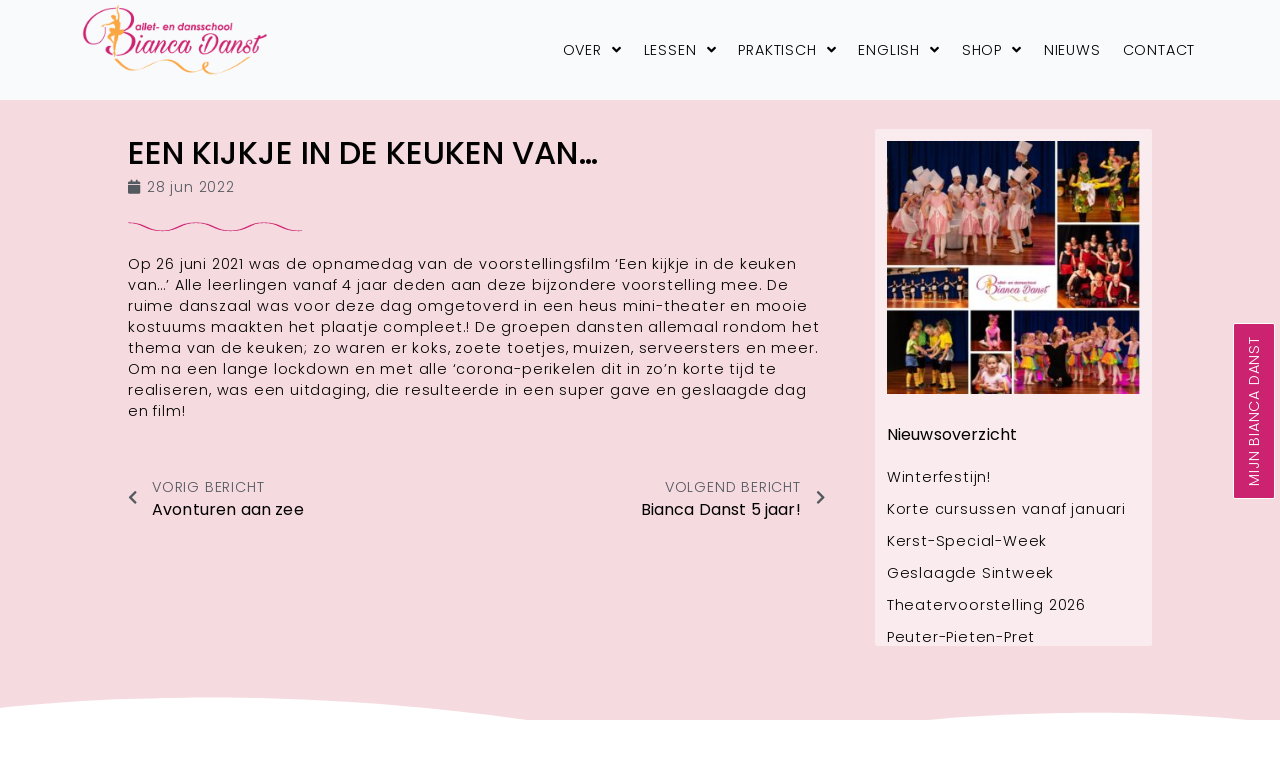

--- FILE ---
content_type: text/html; charset=UTF-8
request_url: https://www.biancadanst.nl/een-kijkje-in-de-keuken-van/
body_size: 14447
content:
<!doctype html>
<html lang="nl-NL">
<head>
	<meta charset="UTF-8">
	<meta name="viewport" content="width=device-width, initial-scale=1">
	<link rel="profile" href="https://gmpg.org/xfn/11">
	<meta name='robots' content='index, follow, max-image-preview:large, max-snippet:-1, max-video-preview:-1' />

	<!-- This site is optimized with the Yoast SEO plugin v23.3 - https://yoast.com/wordpress/plugins/seo/ -->
	<title>Bianca Danst | Een kijkje in de keuken van…</title>
	<meta name="description" content="Voorstellingsfilm ‘Een kijkje in de keuken van…’ waaraan alle leerlingen vanaf 4 jaar meededen, gekleed in een mooi kostuum." />
	<link rel="canonical" href="https://www.biancadanst.nl/een-kijkje-in-de-keuken-van/" />
	<meta property="og:locale" content="nl_NL" />
	<meta property="og:type" content="article" />
	<meta property="og:title" content="Bianca Danst | Een kijkje in de keuken van…" />
	<meta property="og:description" content="Voorstellingsfilm ‘Een kijkje in de keuken van…’ waaraan alle leerlingen vanaf 4 jaar meededen, gekleed in een mooi kostuum." />
	<meta property="og:url" content="https://www.biancadanst.nl/een-kijkje-in-de-keuken-van/" />
	<meta property="og:site_name" content="Bianca Danst" />
	<meta property="article:publisher" content="https://www.facebook.com/biancadanst/" />
	<meta property="article:published_time" content="2022-06-28T19:06:00+00:00" />
	<meta property="article:modified_time" content="2024-01-31T08:55:41+00:00" />
	<meta property="og:image" content="https://www.biancadanst.nl/wp-content/uploads/2022/06/bianca-danst-voorstelling-kijkje-keuken.jpg" />
	<meta property="og:image:width" content="300" />
	<meta property="og:image:height" content="300" />
	<meta property="og:image:type" content="image/jpeg" />
	<meta name="author" content="Bianca Danst" />
	<meta name="twitter:card" content="summary_large_image" />
	<meta name="twitter:label1" content="Geschreven door" />
	<meta name="twitter:data1" content="Bianca Danst" />
	<meta name="twitter:label2" content="Geschatte leestijd" />
	<meta name="twitter:data2" content="1 minuut" />
	<script type="application/ld+json" class="yoast-schema-graph">{"@context":"https://schema.org","@graph":[{"@type":"WebPage","@id":"https://www.biancadanst.nl/een-kijkje-in-de-keuken-van/","url":"https://www.biancadanst.nl/een-kijkje-in-de-keuken-van/","name":"Bianca Danst | Een kijkje in de keuken van…","isPartOf":{"@id":"https://www.biancadanst.nl/#website"},"primaryImageOfPage":{"@id":"https://www.biancadanst.nl/een-kijkje-in-de-keuken-van/#primaryimage"},"image":{"@id":"https://www.biancadanst.nl/een-kijkje-in-de-keuken-van/#primaryimage"},"thumbnailUrl":"https://www.biancadanst.nl/wp-content/uploads/2022/06/bianca-danst-voorstelling-kijkje-keuken.jpg","datePublished":"2022-06-28T19:06:00+00:00","dateModified":"2024-01-31T08:55:41+00:00","author":{"@id":"https://www.biancadanst.nl/#/schema/person/a72bc53066749fbbb8f9e6233022c907"},"description":"Voorstellingsfilm ‘Een kijkje in de keuken van…’ waaraan alle leerlingen vanaf 4 jaar meededen, gekleed in een mooi kostuum.","breadcrumb":{"@id":"https://www.biancadanst.nl/een-kijkje-in-de-keuken-van/#breadcrumb"},"inLanguage":"nl-NL","potentialAction":[{"@type":"ReadAction","target":["https://www.biancadanst.nl/een-kijkje-in-de-keuken-van/"]}]},{"@type":"ImageObject","inLanguage":"nl-NL","@id":"https://www.biancadanst.nl/een-kijkje-in-de-keuken-van/#primaryimage","url":"https://www.biancadanst.nl/wp-content/uploads/2022/06/bianca-danst-voorstelling-kijkje-keuken.jpg","contentUrl":"https://www.biancadanst.nl/wp-content/uploads/2022/06/bianca-danst-voorstelling-kijkje-keuken.jpg","width":300,"height":300,"caption":"bianca-danst-voorstelling-kijkje-keuken"},{"@type":"BreadcrumbList","@id":"https://www.biancadanst.nl/een-kijkje-in-de-keuken-van/#breadcrumb","itemListElement":[{"@type":"ListItem","position":1,"name":"Home","item":"https://www.biancadanst.nl/"},{"@type":"ListItem","position":2,"name":"Nieuws","item":"https://www.biancadanst.nl/nieuws/"},{"@type":"ListItem","position":3,"name":"voorstellingen en optredens","item":"https://www.biancadanst.nl/category/voorstellingen/"},{"@type":"ListItem","position":4,"name":"Een kijkje in de keuken van…"}]},{"@type":"WebSite","@id":"https://www.biancadanst.nl/#website","url":"https://www.biancadanst.nl/","name":"Bianca Danst","description":"Ballet- en dansschool in Waddinxveen","alternateName":"Bianca Danst","potentialAction":[{"@type":"SearchAction","target":{"@type":"EntryPoint","urlTemplate":"https://www.biancadanst.nl/?s={search_term_string}"},"query-input":"required name=search_term_string"}],"inLanguage":"nl-NL"},{"@type":"Person","@id":"https://www.biancadanst.nl/#/schema/person/a72bc53066749fbbb8f9e6233022c907","name":"Bianca Danst"}]}</script>
	<!-- / Yoast SEO plugin. -->


<link rel="alternate" type="application/rss+xml" title="Bianca Danst &raquo; feed" href="https://www.biancadanst.nl/feed/" />
<link rel='stylesheet' id='wp-block-library-css' href='https://www.biancadanst.nl/wp-includes/css/dist/block-library/style.min.css?ver=6.6.2' media='all' />
<style id='classic-theme-styles-inline-css'>
/*! This file is auto-generated */
.wp-block-button__link{color:#fff;background-color:#32373c;border-radius:9999px;box-shadow:none;text-decoration:none;padding:calc(.667em + 2px) calc(1.333em + 2px);font-size:1.125em}.wp-block-file__button{background:#32373c;color:#fff;text-decoration:none}
</style>
<style id='global-styles-inline-css'>
:root{--wp--preset--aspect-ratio--square: 1;--wp--preset--aspect-ratio--4-3: 4/3;--wp--preset--aspect-ratio--3-4: 3/4;--wp--preset--aspect-ratio--3-2: 3/2;--wp--preset--aspect-ratio--2-3: 2/3;--wp--preset--aspect-ratio--16-9: 16/9;--wp--preset--aspect-ratio--9-16: 9/16;--wp--preset--color--black: #000000;--wp--preset--color--cyan-bluish-gray: #abb8c3;--wp--preset--color--white: #ffffff;--wp--preset--color--pale-pink: #f78da7;--wp--preset--color--vivid-red: #cf2e2e;--wp--preset--color--luminous-vivid-orange: #ff6900;--wp--preset--color--luminous-vivid-amber: #fcb900;--wp--preset--color--light-green-cyan: #7bdcb5;--wp--preset--color--vivid-green-cyan: #00d084;--wp--preset--color--pale-cyan-blue: #8ed1fc;--wp--preset--color--vivid-cyan-blue: #0693e3;--wp--preset--color--vivid-purple: #9b51e0;--wp--preset--gradient--vivid-cyan-blue-to-vivid-purple: linear-gradient(135deg,rgba(6,147,227,1) 0%,rgb(155,81,224) 100%);--wp--preset--gradient--light-green-cyan-to-vivid-green-cyan: linear-gradient(135deg,rgb(122,220,180) 0%,rgb(0,208,130) 100%);--wp--preset--gradient--luminous-vivid-amber-to-luminous-vivid-orange: linear-gradient(135deg,rgba(252,185,0,1) 0%,rgba(255,105,0,1) 100%);--wp--preset--gradient--luminous-vivid-orange-to-vivid-red: linear-gradient(135deg,rgba(255,105,0,1) 0%,rgb(207,46,46) 100%);--wp--preset--gradient--very-light-gray-to-cyan-bluish-gray: linear-gradient(135deg,rgb(238,238,238) 0%,rgb(169,184,195) 100%);--wp--preset--gradient--cool-to-warm-spectrum: linear-gradient(135deg,rgb(74,234,220) 0%,rgb(151,120,209) 20%,rgb(207,42,186) 40%,rgb(238,44,130) 60%,rgb(251,105,98) 80%,rgb(254,248,76) 100%);--wp--preset--gradient--blush-light-purple: linear-gradient(135deg,rgb(255,206,236) 0%,rgb(152,150,240) 100%);--wp--preset--gradient--blush-bordeaux: linear-gradient(135deg,rgb(254,205,165) 0%,rgb(254,45,45) 50%,rgb(107,0,62) 100%);--wp--preset--gradient--luminous-dusk: linear-gradient(135deg,rgb(255,203,112) 0%,rgb(199,81,192) 50%,rgb(65,88,208) 100%);--wp--preset--gradient--pale-ocean: linear-gradient(135deg,rgb(255,245,203) 0%,rgb(182,227,212) 50%,rgb(51,167,181) 100%);--wp--preset--gradient--electric-grass: linear-gradient(135deg,rgb(202,248,128) 0%,rgb(113,206,126) 100%);--wp--preset--gradient--midnight: linear-gradient(135deg,rgb(2,3,129) 0%,rgb(40,116,252) 100%);--wp--preset--font-size--small: 13px;--wp--preset--font-size--medium: 20px;--wp--preset--font-size--large: 36px;--wp--preset--font-size--x-large: 42px;--wp--preset--spacing--20: 0.44rem;--wp--preset--spacing--30: 0.67rem;--wp--preset--spacing--40: 1rem;--wp--preset--spacing--50: 1.5rem;--wp--preset--spacing--60: 2.25rem;--wp--preset--spacing--70: 3.38rem;--wp--preset--spacing--80: 5.06rem;--wp--preset--shadow--natural: 6px 6px 9px rgba(0, 0, 0, 0.2);--wp--preset--shadow--deep: 12px 12px 50px rgba(0, 0, 0, 0.4);--wp--preset--shadow--sharp: 6px 6px 0px rgba(0, 0, 0, 0.2);--wp--preset--shadow--outlined: 6px 6px 0px -3px rgba(255, 255, 255, 1), 6px 6px rgba(0, 0, 0, 1);--wp--preset--shadow--crisp: 6px 6px 0px rgba(0, 0, 0, 1);}:where(.is-layout-flex){gap: 0.5em;}:where(.is-layout-grid){gap: 0.5em;}body .is-layout-flex{display: flex;}.is-layout-flex{flex-wrap: wrap;align-items: center;}.is-layout-flex > :is(*, div){margin: 0;}body .is-layout-grid{display: grid;}.is-layout-grid > :is(*, div){margin: 0;}:where(.wp-block-columns.is-layout-flex){gap: 2em;}:where(.wp-block-columns.is-layout-grid){gap: 2em;}:where(.wp-block-post-template.is-layout-flex){gap: 1.25em;}:where(.wp-block-post-template.is-layout-grid){gap: 1.25em;}.has-black-color{color: var(--wp--preset--color--black) !important;}.has-cyan-bluish-gray-color{color: var(--wp--preset--color--cyan-bluish-gray) !important;}.has-white-color{color: var(--wp--preset--color--white) !important;}.has-pale-pink-color{color: var(--wp--preset--color--pale-pink) !important;}.has-vivid-red-color{color: var(--wp--preset--color--vivid-red) !important;}.has-luminous-vivid-orange-color{color: var(--wp--preset--color--luminous-vivid-orange) !important;}.has-luminous-vivid-amber-color{color: var(--wp--preset--color--luminous-vivid-amber) !important;}.has-light-green-cyan-color{color: var(--wp--preset--color--light-green-cyan) !important;}.has-vivid-green-cyan-color{color: var(--wp--preset--color--vivid-green-cyan) !important;}.has-pale-cyan-blue-color{color: var(--wp--preset--color--pale-cyan-blue) !important;}.has-vivid-cyan-blue-color{color: var(--wp--preset--color--vivid-cyan-blue) !important;}.has-vivid-purple-color{color: var(--wp--preset--color--vivid-purple) !important;}.has-black-background-color{background-color: var(--wp--preset--color--black) !important;}.has-cyan-bluish-gray-background-color{background-color: var(--wp--preset--color--cyan-bluish-gray) !important;}.has-white-background-color{background-color: var(--wp--preset--color--white) !important;}.has-pale-pink-background-color{background-color: var(--wp--preset--color--pale-pink) !important;}.has-vivid-red-background-color{background-color: var(--wp--preset--color--vivid-red) !important;}.has-luminous-vivid-orange-background-color{background-color: var(--wp--preset--color--luminous-vivid-orange) !important;}.has-luminous-vivid-amber-background-color{background-color: var(--wp--preset--color--luminous-vivid-amber) !important;}.has-light-green-cyan-background-color{background-color: var(--wp--preset--color--light-green-cyan) !important;}.has-vivid-green-cyan-background-color{background-color: var(--wp--preset--color--vivid-green-cyan) !important;}.has-pale-cyan-blue-background-color{background-color: var(--wp--preset--color--pale-cyan-blue) !important;}.has-vivid-cyan-blue-background-color{background-color: var(--wp--preset--color--vivid-cyan-blue) !important;}.has-vivid-purple-background-color{background-color: var(--wp--preset--color--vivid-purple) !important;}.has-black-border-color{border-color: var(--wp--preset--color--black) !important;}.has-cyan-bluish-gray-border-color{border-color: var(--wp--preset--color--cyan-bluish-gray) !important;}.has-white-border-color{border-color: var(--wp--preset--color--white) !important;}.has-pale-pink-border-color{border-color: var(--wp--preset--color--pale-pink) !important;}.has-vivid-red-border-color{border-color: var(--wp--preset--color--vivid-red) !important;}.has-luminous-vivid-orange-border-color{border-color: var(--wp--preset--color--luminous-vivid-orange) !important;}.has-luminous-vivid-amber-border-color{border-color: var(--wp--preset--color--luminous-vivid-amber) !important;}.has-light-green-cyan-border-color{border-color: var(--wp--preset--color--light-green-cyan) !important;}.has-vivid-green-cyan-border-color{border-color: var(--wp--preset--color--vivid-green-cyan) !important;}.has-pale-cyan-blue-border-color{border-color: var(--wp--preset--color--pale-cyan-blue) !important;}.has-vivid-cyan-blue-border-color{border-color: var(--wp--preset--color--vivid-cyan-blue) !important;}.has-vivid-purple-border-color{border-color: var(--wp--preset--color--vivid-purple) !important;}.has-vivid-cyan-blue-to-vivid-purple-gradient-background{background: var(--wp--preset--gradient--vivid-cyan-blue-to-vivid-purple) !important;}.has-light-green-cyan-to-vivid-green-cyan-gradient-background{background: var(--wp--preset--gradient--light-green-cyan-to-vivid-green-cyan) !important;}.has-luminous-vivid-amber-to-luminous-vivid-orange-gradient-background{background: var(--wp--preset--gradient--luminous-vivid-amber-to-luminous-vivid-orange) !important;}.has-luminous-vivid-orange-to-vivid-red-gradient-background{background: var(--wp--preset--gradient--luminous-vivid-orange-to-vivid-red) !important;}.has-very-light-gray-to-cyan-bluish-gray-gradient-background{background: var(--wp--preset--gradient--very-light-gray-to-cyan-bluish-gray) !important;}.has-cool-to-warm-spectrum-gradient-background{background: var(--wp--preset--gradient--cool-to-warm-spectrum) !important;}.has-blush-light-purple-gradient-background{background: var(--wp--preset--gradient--blush-light-purple) !important;}.has-blush-bordeaux-gradient-background{background: var(--wp--preset--gradient--blush-bordeaux) !important;}.has-luminous-dusk-gradient-background{background: var(--wp--preset--gradient--luminous-dusk) !important;}.has-pale-ocean-gradient-background{background: var(--wp--preset--gradient--pale-ocean) !important;}.has-electric-grass-gradient-background{background: var(--wp--preset--gradient--electric-grass) !important;}.has-midnight-gradient-background{background: var(--wp--preset--gradient--midnight) !important;}.has-small-font-size{font-size: var(--wp--preset--font-size--small) !important;}.has-medium-font-size{font-size: var(--wp--preset--font-size--medium) !important;}.has-large-font-size{font-size: var(--wp--preset--font-size--large) !important;}.has-x-large-font-size{font-size: var(--wp--preset--font-size--x-large) !important;}
:where(.wp-block-post-template.is-layout-flex){gap: 1.25em;}:where(.wp-block-post-template.is-layout-grid){gap: 1.25em;}
:where(.wp-block-columns.is-layout-flex){gap: 2em;}:where(.wp-block-columns.is-layout-grid){gap: 2em;}
:root :where(.wp-block-pullquote){font-size: 1.5em;line-height: 1.6;}
</style>
<link rel='stylesheet' id='hello-elementor-css' href='https://www.biancadanst.nl/wp-content/themes/hello-elementor/style.min.css?ver=2.8.1' media='all' />
<link rel='stylesheet' id='hello-elementor-theme-style-css' href='https://www.biancadanst.nl/wp-content/themes/hello-elementor/theme.min.css?ver=2.8.1' media='all' />
<link rel='stylesheet' id='elementor-frontend-css' href='https://www.biancadanst.nl/wp-content/uploads/elementor/css/custom-frontend-lite.min.css?ver=1727859249' media='all' />
<link rel='stylesheet' id='elementor-post-4-css' href='https://www.biancadanst.nl/wp-content/uploads/elementor/css/post-4.css?ver=1727859250' media='all' />
<link rel='stylesheet' id='elementor-icons-css' href='https://www.biancadanst.nl/wp-content/plugins/elementor/assets/lib/eicons/css/elementor-icons.min.css?ver=5.30.0' media='all' />
<link rel='stylesheet' id='swiper-css' href='https://www.biancadanst.nl/wp-content/plugins/elementor/assets/lib/swiper/v8/css/swiper.min.css?ver=8.4.5' media='all' />
<link rel='stylesheet' id='elementor-pro-css' href='https://www.biancadanst.nl/wp-content/uploads/elementor/css/custom-pro-frontend-lite.min.css?ver=1727859250' media='all' />
<link rel='stylesheet' id='elementor-global-css' href='https://www.biancadanst.nl/wp-content/uploads/elementor/css/global.css?ver=1727859251' media='all' />
<link rel='stylesheet' id='elementor-post-2754-css' href='https://www.biancadanst.nl/wp-content/uploads/elementor/css/post-2754.css?ver=1727859251' media='all' />
<link rel='stylesheet' id='elementor-post-643-css' href='https://www.biancadanst.nl/wp-content/uploads/elementor/css/post-643.css?ver=1755986949' media='all' />
<link rel='stylesheet' id='elementor-post-3995-css' href='https://www.biancadanst.nl/wp-content/uploads/elementor/css/post-3995.css?ver=1727860974' media='all' />
<link rel='stylesheet' id='google-fonts-1-css' href='https://fonts.googleapis.com/css?family=Poppins%3A100%2C100italic%2C200%2C200italic%2C300%2C300italic%2C400%2C400italic%2C500%2C500italic%2C600%2C600italic%2C700%2C700italic%2C800%2C800italic%2C900%2C900italic%7CDancing+Script%3A100%2C100italic%2C200%2C200italic%2C300%2C300italic%2C400%2C400italic%2C500%2C500italic%2C600%2C600italic%2C700%2C700italic%2C800%2C800italic%2C900%2C900italic%7CQuicksand%3A100%2C100italic%2C200%2C200italic%2C300%2C300italic%2C400%2C400italic%2C500%2C500italic%2C600%2C600italic%2C700%2C700italic%2C800%2C800italic%2C900%2C900italic&#038;display=swap&#038;ver=6.6.2' media='all' />
<link rel='stylesheet' id='elementor-icons-shared-0-css' href='https://www.biancadanst.nl/wp-content/plugins/elementor/assets/lib/font-awesome/css/fontawesome.min.css?ver=5.15.3' media='all' />
<link rel='stylesheet' id='elementor-icons-fa-solid-css' href='https://www.biancadanst.nl/wp-content/plugins/elementor/assets/lib/font-awesome/css/solid.min.css?ver=5.15.3' media='all' />
<link rel='stylesheet' id='elementor-icons-fa-brands-css' href='https://www.biancadanst.nl/wp-content/plugins/elementor/assets/lib/font-awesome/css/brands.min.css?ver=5.15.3' media='all' />
<link rel='stylesheet' id='elementor-icons-fa-regular-css' href='https://www.biancadanst.nl/wp-content/plugins/elementor/assets/lib/font-awesome/css/regular.min.css?ver=5.15.3' media='all' />
<link rel="preconnect" href="https://fonts.gstatic.com/" crossorigin><script src="https://www.biancadanst.nl/wp-includes/js/jquery/jquery.min.js?ver=3.7.1" id="jquery-core-js"></script>
<script src="https://www.biancadanst.nl/wp-includes/js/jquery/jquery-migrate.min.js?ver=3.4.1" id="jquery-migrate-js"></script>
<link rel="https://api.w.org/" href="https://www.biancadanst.nl/wp-json/" /><link rel="alternate" title="JSON" type="application/json" href="https://www.biancadanst.nl/wp-json/wp/v2/posts/1963" /><link rel="EditURI" type="application/rsd+xml" title="RSD" href="https://www.biancadanst.nl/xmlrpc.php?rsd" />
<link rel='shortlink' href='https://www.biancadanst.nl/?p=1963' />
<link rel="alternate" title="oEmbed (JSON)" type="application/json+oembed" href="https://www.biancadanst.nl/wp-json/oembed/1.0/embed?url=https%3A%2F%2Fwww.biancadanst.nl%2Feen-kijkje-in-de-keuken-van%2F" />
<link rel="alternate" title="oEmbed (XML)" type="text/xml+oembed" href="https://www.biancadanst.nl/wp-json/oembed/1.0/embed?url=https%3A%2F%2Fwww.biancadanst.nl%2Feen-kijkje-in-de-keuken-van%2F&#038;format=xml" />
<meta name="generator" content="Elementor 3.23.4; features: e_optimized_css_loading, additional_custom_breakpoints, e_lazyload; settings: css_print_method-external, google_font-enabled, font_display-swap">
			<style>
				.e-con.e-parent:nth-of-type(n+4):not(.e-lazyloaded):not(.e-no-lazyload),
				.e-con.e-parent:nth-of-type(n+4):not(.e-lazyloaded):not(.e-no-lazyload) * {
					background-image: none !important;
				}
				@media screen and (max-height: 1024px) {
					.e-con.e-parent:nth-of-type(n+3):not(.e-lazyloaded):not(.e-no-lazyload),
					.e-con.e-parent:nth-of-type(n+3):not(.e-lazyloaded):not(.e-no-lazyload) * {
						background-image: none !important;
					}
				}
				@media screen and (max-height: 640px) {
					.e-con.e-parent:nth-of-type(n+2):not(.e-lazyloaded):not(.e-no-lazyload),
					.e-con.e-parent:nth-of-type(n+2):not(.e-lazyloaded):not(.e-no-lazyload) * {
						background-image: none !important;
					}
				}
			</style>
			<link rel="icon" href="https://www.biancadanst.nl/wp-content/uploads/2023/05/cropped-biancadanst-waddinxveen-dans-school-favicon-32x32.jpg" sizes="32x32" />
<link rel="icon" href="https://www.biancadanst.nl/wp-content/uploads/2023/05/cropped-biancadanst-waddinxveen-dans-school-favicon-192x192.jpg" sizes="192x192" />
<link rel="apple-touch-icon" href="https://www.biancadanst.nl/wp-content/uploads/2023/05/cropped-biancadanst-waddinxveen-dans-school-favicon-180x180.jpg" />
<meta name="msapplication-TileImage" content="https://www.biancadanst.nl/wp-content/uploads/2023/05/cropped-biancadanst-waddinxveen-dans-school-favicon-270x270.jpg" />
</head>
<body class="post-template-default single single-post postid-1963 single-format-standard elementor-default elementor-kit-4 elementor-page-3995">


<a class="skip-link screen-reader-text" href="#content">Ga naar de inhoud</a>

		<div data-elementor-type="header" data-elementor-id="2754" class="elementor elementor-2754 elementor-location-header" data-elementor-post-type="elementor_library">
					<header class="elementor-section elementor-top-section elementor-element elementor-element-b9f69f9 elementor-section-full_width sticky-header elementor-section-height-default elementor-section-height-default" data-id="b9f69f9" data-element_type="section" data-settings="{&quot;background_background&quot;:&quot;classic&quot;,&quot;motion_fx_motion_fx_scrolling&quot;:&quot;yes&quot;,&quot;sticky&quot;:&quot;top&quot;,&quot;sticky_effects_offset&quot;:90,&quot;background_motion_fx_motion_fx_scrolling&quot;:&quot;yes&quot;,&quot;background_motion_fx_opacity_effect&quot;:&quot;yes&quot;,&quot;background_motion_fx_opacity_range&quot;:{&quot;unit&quot;:&quot;%&quot;,&quot;size&quot;:&quot;&quot;,&quot;sizes&quot;:{&quot;start&quot;:20,&quot;end&quot;:40}},&quot;motion_fx_devices&quot;:[&quot;desktop&quot;],&quot;sticky_effects_offset_mobile&quot;:25,&quot;background_motion_fx_opacity_direction&quot;:&quot;out-in&quot;,&quot;background_motion_fx_opacity_level&quot;:{&quot;unit&quot;:&quot;px&quot;,&quot;size&quot;:10,&quot;sizes&quot;:[]},&quot;background_motion_fx_devices&quot;:[&quot;widescreen&quot;,&quot;desktop&quot;,&quot;laptop&quot;,&quot;tablet_extra&quot;,&quot;tablet&quot;,&quot;mobile_extra&quot;,&quot;mobile&quot;],&quot;sticky_on&quot;:[&quot;widescreen&quot;,&quot;desktop&quot;,&quot;laptop&quot;,&quot;tablet_extra&quot;,&quot;tablet&quot;,&quot;mobile_extra&quot;,&quot;mobile&quot;],&quot;sticky_offset&quot;:0}">
						<div class="elementor-container elementor-column-gap-no">
					<div class="elementor-column elementor-col-50 elementor-top-column elementor-element elementor-element-f49b0ee" data-id="f49b0ee" data-element_type="column">
			<div class="elementor-widget-wrap elementor-element-populated">
						<div class="elementor-element elementor-element-17d06ca logo elementor-widget elementor-widget-image" data-id="17d06ca" data-element_type="widget" data-widget_type="image.default">
				<div class="elementor-widget-container">
			<style>/*! elementor - v3.23.0 - 05-08-2024 */
.elementor-widget-image{text-align:center}.elementor-widget-image a{display:inline-block}.elementor-widget-image a img[src$=".svg"]{width:48px}.elementor-widget-image img{vertical-align:middle;display:inline-block}</style>											<a href="https://www.biancadanst.nl/home-bianca-danst-ballet-dansschool/">
							<img src="https://www.biancadanst.nl/wp-content/uploads/elementor/thumbs/bianca-danst-ballet-dans-school-waddinxveen-logo-qaj4d0e9rgjwdy797r3yci0gaf15vqhba1h57qsxs0.png" title="bianca-danst-ballet-dans-school-waddinxveen-logo" alt="bianca-danst-ballet-dans-school-waddinxveen-logo" loading="lazy" />								</a>
													</div>
				</div>
					</div>
		</div>
				<div class="elementor-column elementor-col-50 elementor-top-column elementor-element elementor-element-5757e85" data-id="5757e85" data-element_type="column">
			<div class="elementor-widget-wrap elementor-element-populated">
						<div class="elementor-element elementor-element-ba338d1 elementor-nav-menu__align-end elementor-nav-menu--dropdown-mobile elementor-nav-menu--stretch elementor-widget__width-auto elementor-widget-tablet_extra__width-initial elementor-widget-mobile_extra__width-initial elementor-nav-menu__text-align-aside elementor-nav-menu--toggle elementor-nav-menu--burger elementor-widget elementor-widget-nav-menu" data-id="ba338d1" data-element_type="widget" data-settings="{&quot;submenu_icon&quot;:{&quot;value&quot;:&quot;&lt;i class=\&quot;fas fa-angle-down\&quot;&gt;&lt;\/i&gt;&quot;,&quot;library&quot;:&quot;fa-solid&quot;},&quot;full_width&quot;:&quot;stretch&quot;,&quot;layout&quot;:&quot;horizontal&quot;,&quot;toggle&quot;:&quot;burger&quot;}" data-widget_type="nav-menu.default">
				<div class="elementor-widget-container">
			<link rel="stylesheet" href="https://www.biancadanst.nl/wp-content/uploads/elementor/css/custom-pro-widget-nav-menu.min.css?ver=1727859252?ver=1727859252">			<nav aria-label="Menu" class="elementor-nav-menu--main elementor-nav-menu__container elementor-nav-menu--layout-horizontal e--pointer-background e--animation-grow">
				<ul id="menu-1-ba338d1" class="elementor-nav-menu"><li class="menu-item menu-item-type-post_type menu-item-object-page menu-item-has-children menu-item-9171"><a href="https://www.biancadanst.nl/over-bianca-groenewegen-van-der-weiden-docent-dans-ballet/" class="elementor-item">over</a>
<ul class="sub-menu elementor-nav-menu--dropdown">
	<li class="menu-item menu-item-type-post_type menu-item-object-page menu-item-9173"><a href="https://www.biancadanst.nl/over-bianca-groenewegen-van-der-weiden-docent-dans-ballet/docent-bianca-groenewegen-vander-weiden/" class="elementor-sub-item">docent Bianca</a></li>
	<li class="menu-item menu-item-type-post_type menu-item-object-page menu-item-9172"><a href="https://www.biancadanst.nl/over-bianca-groenewegen-van-der-weiden-docent-dans-ballet/ballet-dans-school-waddinxveen/" class="elementor-sub-item">de school</a></li>
	<li class="menu-item menu-item-type-post_type menu-item-object-page menu-item-9175"><a href="https://www.biancadanst.nl/docenten/" class="elementor-sub-item">docenten</a></li>
</ul>
</li>
<li class="menu-item menu-item-type-post_type menu-item-object-page menu-item-has-children menu-item-9179"><a href="https://www.biancadanst.nl/lessen-ballet-dans-school-waddinxveen/" class="elementor-item">lessen</a>
<ul class="sub-menu elementor-nav-menu--dropdown">
	<li class="menu-item menu-item-type-post_type menu-item-object-page menu-item-has-children menu-item-9180"><a href="https://www.biancadanst.nl/lessen-ballet-dans-school-waddinxveen/lesaanbod/" class="elementor-sub-item">lesaanbod</a>
	<ul class="sub-menu elementor-nav-menu--dropdown">
		<li class="menu-item menu-item-type-post_type menu-item-object-page menu-item-9181"><a href="https://www.biancadanst.nl/lessen-ballet-dans-school-waddinxveen/lesaanbod/kinderen-2-12-jaar/" class="elementor-sub-item">kinderen 2-12 jaar</a></li>
		<li class="menu-item menu-item-type-post_type menu-item-object-page menu-item-9182"><a href="https://www.biancadanst.nl/lessen-ballet-dans-school-waddinxveen/lesaanbod/jongeren-12-24-jaar/" class="elementor-sub-item">jongeren 12-24 jaar</a></li>
		<li class="menu-item menu-item-type-post_type menu-item-object-page menu-item-9183"><a href="https://www.biancadanst.nl/lessen-ballet-dans-school-waddinxveen/lesaanbod/volwassenen-25-65/" class="elementor-sub-item">volwassenen 25-65+</a></li>
		<li class="menu-item menu-item-type-post_type menu-item-object-page menu-item-9184"><a href="https://www.biancadanst.nl/lessen-ballet-dans-school-waddinxveen/lesaanbod/voor-scholen/" class="elementor-sub-item">voor scholen</a></li>
	</ul>
</li>
	<li class="menu-item menu-item-type-post_type menu-item-object-page menu-item-9189"><a href="https://www.biancadanst.nl/lesrooster-agenda-planning/" class="elementor-sub-item">lesrooster 2025-2026</a></li>
	<li class="menu-item menu-item-type-post_type menu-item-object-page menu-item-has-children menu-item-9192"><a href="https://www.biancadanst.nl/lessen-ballet-dans-school-waddinxveen/voorstelling-evenement-uitvoering-dans-ballet/" class="elementor-sub-item">activiteiten</a>
	<ul class="sub-menu elementor-nav-menu--dropdown">
		<li class="menu-item menu-item-type-post_type menu-item-object-page menu-item-9194"><a href="https://www.biancadanst.nl/voorstellingen-en-optredens/" class="elementor-sub-item">voorstellingen en optredens</a></li>
		<li class="menu-item menu-item-type-post_type menu-item-object-post menu-item-9220"><a href="https://www.biancadanst.nl/workshops-en-meer/" class="elementor-sub-item">workshops en meer</a></li>
	</ul>
</li>
</ul>
</li>
<li class="menu-item menu-item-type-post_type menu-item-object-page menu-item-has-children menu-item-9176"><a href="https://www.biancadanst.nl/praktisch/" class="elementor-item">praktisch</a>
<ul class="sub-menu elementor-nav-menu--dropdown">
	<li class="menu-item menu-item-type-post_type menu-item-object-page menu-item-4811"><a href="https://www.biancadanst.nl/lessen-ballet-dans-school-waddinxveen/inschrijven-les-cursus-bianca-danst-ballet-dans-waddinxveen/" class="elementor-sub-item">inschrijven</a></li>
	<li class="menu-item menu-item-type-post_type menu-item-object-page menu-item-4812"><a href="https://www.biancadanst.nl/lessen-ballet-dans-school-waddinxveen/proefles-proberen-dans-ballet-les-bianca-danst-waddinxveen/" class="elementor-sub-item">proefles</a></li>
	<li class="menu-item menu-item-type-post_type menu-item-object-page menu-item-9201"><a href="https://www.biancadanst.nl/lessen-ballet-dans-school-waddinxveen/tarieven-prijs-abonnement-dans-ballet-school-klas/" class="elementor-sub-item">tarieven</a></li>
	<li class="menu-item menu-item-type-post_type menu-item-object-page menu-item-9178"><a href="https://www.biancadanst.nl/praktisch/vakantie-agenda-rooster-dansschool-bianca-danst/" class="elementor-sub-item">agenda</a></li>
	<li class="menu-item menu-item-type-post_type menu-item-object-page menu-item-9177"><a href="https://www.biancadanst.nl/praktisch/kledingvoorschriften/" class="elementor-sub-item">kledingvoorschriften</a></li>
</ul>
</li>
<li class="menu-item menu-item-type-post_type menu-item-object-page menu-item-has-children menu-item-9168"><a href="https://www.biancadanst.nl/english/" class="elementor-item">english</a>
<ul class="sub-menu elementor-nav-menu--dropdown">
	<li class="menu-item menu-item-type-post_type menu-item-object-page menu-item-9170"><a href="https://www.biancadanst.nl/english/trail-classes-bianca-danst/" class="elementor-sub-item">trail classes</a></li>
	<li class="menu-item menu-item-type-post_type menu-item-object-page menu-item-9169"><a href="https://www.biancadanst.nl/english/dance-classes-bianca-danst/" class="elementor-sub-item">dance classes</a></li>
	<li class="menu-item menu-item-type-post_type menu-item-object-page menu-item-9200"><a href="https://www.biancadanst.nl/lesrooster-agenda-planning/" class="elementor-sub-item">schedule 2025-2026</a></li>
</ul>
</li>
<li class="menu-item menu-item-type-post_type menu-item-object-page menu-item-has-children menu-item-9190"><a href="https://www.biancadanst.nl/merchandise-shop/" class="elementor-item">shop</a>
<ul class="sub-menu elementor-nav-menu--dropdown">
	<li class="menu-item menu-item-type-post_type menu-item-object-page menu-item-9191"><a href="https://www.biancadanst.nl/merchandise-shop/bestelformulier/" class="elementor-sub-item">bestelformulier</a></li>
</ul>
</li>
<li class="menu-item menu-item-type-post_type menu-item-object-page current_page_parent menu-item-9166"><a href="https://www.biancadanst.nl/nieuws/" class="elementor-item">nieuws</a></li>
<li class="menu-item menu-item-type-post_type menu-item-object-page menu-item-1226"><a href="https://www.biancadanst.nl/contact-email-formulier-telefoon-app/" class="elementor-item">contact</a></li>
</ul>			</nav>
					<div class="elementor-menu-toggle" role="button" tabindex="0" aria-label="Menu toggle" aria-expanded="false">
			<i aria-hidden="true" role="presentation" class="elementor-menu-toggle__icon--open eicon-menu-bar"></i><i aria-hidden="true" role="presentation" class="elementor-menu-toggle__icon--close eicon-close"></i>			<span class="elementor-screen-only">Menu</span>
		</div>
					<nav class="elementor-nav-menu--dropdown elementor-nav-menu__container" aria-hidden="true">
				<ul id="menu-2-ba338d1" class="elementor-nav-menu"><li class="menu-item menu-item-type-post_type menu-item-object-page menu-item-has-children menu-item-9171"><a href="https://www.biancadanst.nl/over-bianca-groenewegen-van-der-weiden-docent-dans-ballet/" class="elementor-item" tabindex="-1">over</a>
<ul class="sub-menu elementor-nav-menu--dropdown">
	<li class="menu-item menu-item-type-post_type menu-item-object-page menu-item-9173"><a href="https://www.biancadanst.nl/over-bianca-groenewegen-van-der-weiden-docent-dans-ballet/docent-bianca-groenewegen-vander-weiden/" class="elementor-sub-item" tabindex="-1">docent Bianca</a></li>
	<li class="menu-item menu-item-type-post_type menu-item-object-page menu-item-9172"><a href="https://www.biancadanst.nl/over-bianca-groenewegen-van-der-weiden-docent-dans-ballet/ballet-dans-school-waddinxveen/" class="elementor-sub-item" tabindex="-1">de school</a></li>
	<li class="menu-item menu-item-type-post_type menu-item-object-page menu-item-9175"><a href="https://www.biancadanst.nl/docenten/" class="elementor-sub-item" tabindex="-1">docenten</a></li>
</ul>
</li>
<li class="menu-item menu-item-type-post_type menu-item-object-page menu-item-has-children menu-item-9179"><a href="https://www.biancadanst.nl/lessen-ballet-dans-school-waddinxveen/" class="elementor-item" tabindex="-1">lessen</a>
<ul class="sub-menu elementor-nav-menu--dropdown">
	<li class="menu-item menu-item-type-post_type menu-item-object-page menu-item-has-children menu-item-9180"><a href="https://www.biancadanst.nl/lessen-ballet-dans-school-waddinxveen/lesaanbod/" class="elementor-sub-item" tabindex="-1">lesaanbod</a>
	<ul class="sub-menu elementor-nav-menu--dropdown">
		<li class="menu-item menu-item-type-post_type menu-item-object-page menu-item-9181"><a href="https://www.biancadanst.nl/lessen-ballet-dans-school-waddinxveen/lesaanbod/kinderen-2-12-jaar/" class="elementor-sub-item" tabindex="-1">kinderen 2-12 jaar</a></li>
		<li class="menu-item menu-item-type-post_type menu-item-object-page menu-item-9182"><a href="https://www.biancadanst.nl/lessen-ballet-dans-school-waddinxveen/lesaanbod/jongeren-12-24-jaar/" class="elementor-sub-item" tabindex="-1">jongeren 12-24 jaar</a></li>
		<li class="menu-item menu-item-type-post_type menu-item-object-page menu-item-9183"><a href="https://www.biancadanst.nl/lessen-ballet-dans-school-waddinxveen/lesaanbod/volwassenen-25-65/" class="elementor-sub-item" tabindex="-1">volwassenen 25-65+</a></li>
		<li class="menu-item menu-item-type-post_type menu-item-object-page menu-item-9184"><a href="https://www.biancadanst.nl/lessen-ballet-dans-school-waddinxveen/lesaanbod/voor-scholen/" class="elementor-sub-item" tabindex="-1">voor scholen</a></li>
	</ul>
</li>
	<li class="menu-item menu-item-type-post_type menu-item-object-page menu-item-9189"><a href="https://www.biancadanst.nl/lesrooster-agenda-planning/" class="elementor-sub-item" tabindex="-1">lesrooster 2025-2026</a></li>
	<li class="menu-item menu-item-type-post_type menu-item-object-page menu-item-has-children menu-item-9192"><a href="https://www.biancadanst.nl/lessen-ballet-dans-school-waddinxveen/voorstelling-evenement-uitvoering-dans-ballet/" class="elementor-sub-item" tabindex="-1">activiteiten</a>
	<ul class="sub-menu elementor-nav-menu--dropdown">
		<li class="menu-item menu-item-type-post_type menu-item-object-page menu-item-9194"><a href="https://www.biancadanst.nl/voorstellingen-en-optredens/" class="elementor-sub-item" tabindex="-1">voorstellingen en optredens</a></li>
		<li class="menu-item menu-item-type-post_type menu-item-object-post menu-item-9220"><a href="https://www.biancadanst.nl/workshops-en-meer/" class="elementor-sub-item" tabindex="-1">workshops en meer</a></li>
	</ul>
</li>
</ul>
</li>
<li class="menu-item menu-item-type-post_type menu-item-object-page menu-item-has-children menu-item-9176"><a href="https://www.biancadanst.nl/praktisch/" class="elementor-item" tabindex="-1">praktisch</a>
<ul class="sub-menu elementor-nav-menu--dropdown">
	<li class="menu-item menu-item-type-post_type menu-item-object-page menu-item-4811"><a href="https://www.biancadanst.nl/lessen-ballet-dans-school-waddinxveen/inschrijven-les-cursus-bianca-danst-ballet-dans-waddinxveen/" class="elementor-sub-item" tabindex="-1">inschrijven</a></li>
	<li class="menu-item menu-item-type-post_type menu-item-object-page menu-item-4812"><a href="https://www.biancadanst.nl/lessen-ballet-dans-school-waddinxveen/proefles-proberen-dans-ballet-les-bianca-danst-waddinxveen/" class="elementor-sub-item" tabindex="-1">proefles</a></li>
	<li class="menu-item menu-item-type-post_type menu-item-object-page menu-item-9201"><a href="https://www.biancadanst.nl/lessen-ballet-dans-school-waddinxveen/tarieven-prijs-abonnement-dans-ballet-school-klas/" class="elementor-sub-item" tabindex="-1">tarieven</a></li>
	<li class="menu-item menu-item-type-post_type menu-item-object-page menu-item-9178"><a href="https://www.biancadanst.nl/praktisch/vakantie-agenda-rooster-dansschool-bianca-danst/" class="elementor-sub-item" tabindex="-1">agenda</a></li>
	<li class="menu-item menu-item-type-post_type menu-item-object-page menu-item-9177"><a href="https://www.biancadanst.nl/praktisch/kledingvoorschriften/" class="elementor-sub-item" tabindex="-1">kledingvoorschriften</a></li>
</ul>
</li>
<li class="menu-item menu-item-type-post_type menu-item-object-page menu-item-has-children menu-item-9168"><a href="https://www.biancadanst.nl/english/" class="elementor-item" tabindex="-1">english</a>
<ul class="sub-menu elementor-nav-menu--dropdown">
	<li class="menu-item menu-item-type-post_type menu-item-object-page menu-item-9170"><a href="https://www.biancadanst.nl/english/trail-classes-bianca-danst/" class="elementor-sub-item" tabindex="-1">trail classes</a></li>
	<li class="menu-item menu-item-type-post_type menu-item-object-page menu-item-9169"><a href="https://www.biancadanst.nl/english/dance-classes-bianca-danst/" class="elementor-sub-item" tabindex="-1">dance classes</a></li>
	<li class="menu-item menu-item-type-post_type menu-item-object-page menu-item-9200"><a href="https://www.biancadanst.nl/lesrooster-agenda-planning/" class="elementor-sub-item" tabindex="-1">schedule 2025-2026</a></li>
</ul>
</li>
<li class="menu-item menu-item-type-post_type menu-item-object-page menu-item-has-children menu-item-9190"><a href="https://www.biancadanst.nl/merchandise-shop/" class="elementor-item" tabindex="-1">shop</a>
<ul class="sub-menu elementor-nav-menu--dropdown">
	<li class="menu-item menu-item-type-post_type menu-item-object-page menu-item-9191"><a href="https://www.biancadanst.nl/merchandise-shop/bestelformulier/" class="elementor-sub-item" tabindex="-1">bestelformulier</a></li>
</ul>
</li>
<li class="menu-item menu-item-type-post_type menu-item-object-page current_page_parent menu-item-9166"><a href="https://www.biancadanst.nl/nieuws/" class="elementor-item" tabindex="-1">nieuws</a></li>
<li class="menu-item menu-item-type-post_type menu-item-object-page menu-item-1226"><a href="https://www.biancadanst.nl/contact-email-formulier-telefoon-app/" class="elementor-item" tabindex="-1">contact</a></li>
</ul>			</nav>
				</div>
				</div>
					</div>
		</div>
					</div>
		</header>
				</div>
				<div data-elementor-type="single-post" data-elementor-id="3995" class="elementor elementor-3995 elementor-location-single post-1963 post type-post status-publish format-standard has-post-thumbnail hentry category-voorstellingen" data-elementor-post-type="elementor_library">
					<section class="elementor-section elementor-top-section elementor-element elementor-element-6f97f9c elementor-section-full_width elementor-section-height-default elementor-section-height-default" data-id="6f97f9c" data-element_type="section" data-settings="{&quot;background_background&quot;:&quot;classic&quot;,&quot;shape_divider_top&quot;:&quot;waves&quot;,&quot;shape_divider_bottom&quot;:&quot;waves&quot;}">
					<div class="elementor-shape elementor-shape-top" data-negative="false">
			<svg xmlns="http://www.w3.org/2000/svg" viewBox="0 0 1000 100" preserveAspectRatio="none">
	<path class="elementor-shape-fill" d="M421.9,6.5c22.6-2.5,51.5,0.4,75.5,5.3c23.6,4.9,70.9,23.5,100.5,35.7c75.8,32.2,133.7,44.5,192.6,49.7
	c23.6,2.1,48.7,3.5,103.4-2.5c54.7-6,106.2-25.6,106.2-25.6V0H0v30.3c0,0,72,32.6,158.4,30.5c39.2-0.7,92.8-6.7,134-22.4
	c21.2-8.1,52.2-18.2,79.7-24.2C399.3,7.9,411.6,7.5,421.9,6.5z"/>
</svg>		</div>
				<div class="elementor-shape elementor-shape-bottom" data-negative="false">
			<svg xmlns="http://www.w3.org/2000/svg" viewBox="0 0 1000 100" preserveAspectRatio="none">
	<path class="elementor-shape-fill" d="M421.9,6.5c22.6-2.5,51.5,0.4,75.5,5.3c23.6,4.9,70.9,23.5,100.5,35.7c75.8,32.2,133.7,44.5,192.6,49.7
	c23.6,2.1,48.7,3.5,103.4-2.5c54.7-6,106.2-25.6,106.2-25.6V0H0v30.3c0,0,72,32.6,158.4,30.5c39.2-0.7,92.8-6.7,134-22.4
	c21.2-8.1,52.2-18.2,79.7-24.2C399.3,7.9,411.6,7.5,421.9,6.5z"/>
</svg>		</div>
					<div class="elementor-container elementor-column-gap-default">
					<div class="elementor-column elementor-col-50 elementor-top-column elementor-element elementor-element-a466704" data-id="a466704" data-element_type="column">
			<div class="elementor-widget-wrap elementor-element-populated">
						<div class="elementor-element elementor-element-2e4d730 elementor-widget elementor-widget-theme-post-title elementor-page-title elementor-widget-heading" data-id="2e4d730" data-element_type="widget" data-widget_type="theme-post-title.default">
				<div class="elementor-widget-container">
			<style>/*! elementor - v3.23.0 - 05-08-2024 */
.elementor-heading-title{padding:0;margin:0;line-height:1}.elementor-widget-heading .elementor-heading-title[class*=elementor-size-]>a{color:inherit;font-size:inherit;line-height:inherit}.elementor-widget-heading .elementor-heading-title.elementor-size-small{font-size:15px}.elementor-widget-heading .elementor-heading-title.elementor-size-medium{font-size:19px}.elementor-widget-heading .elementor-heading-title.elementor-size-large{font-size:29px}.elementor-widget-heading .elementor-heading-title.elementor-size-xl{font-size:39px}.elementor-widget-heading .elementor-heading-title.elementor-size-xxl{font-size:59px}</style><h1 class="elementor-heading-title elementor-size-default">Een kijkje in de keuken van…</h1>		</div>
				</div>
				<div class="elementor-element elementor-element-f75a5de elementor-widget elementor-widget-post-info" data-id="f75a5de" data-element_type="widget" data-widget_type="post-info.default">
				<div class="elementor-widget-container">
			<link rel="stylesheet" href="https://www.biancadanst.nl/wp-content/uploads/elementor/css/custom-widget-icon-list.min.css?ver=1727859252"><link rel="stylesheet" href="https://www.biancadanst.nl/wp-content/plugins/elementor-pro/assets/css/widget-theme-elements.min.css?ver=1724959987">		<ul class="elementor-inline-items elementor-icon-list-items elementor-post-info">
								<li class="elementor-icon-list-item elementor-repeater-item-2d1d2c3 elementor-inline-item" itemprop="datePublished">
						<a href="https://www.biancadanst.nl/2022/06/28/">
											<span class="elementor-icon-list-icon">
								<i aria-hidden="true" class="fas fa-calendar"></i>							</span>
									<span class="elementor-icon-list-text elementor-post-info__item elementor-post-info__item--type-date">
										<time>28 jun 2022</time>					</span>
									</a>
				</li>
				</ul>
				</div>
				</div>
				<div class="elementor-element elementor-element-3b22ba4 elementor-widget-divider--separator-type-pattern elementor-widget-divider--view-line elementor-widget elementor-widget-divider" data-id="3b22ba4" data-element_type="widget" data-widget_type="divider.default">
				<div class="elementor-widget-container">
			<style>/*! elementor - v3.23.0 - 05-08-2024 */
.elementor-widget-divider{--divider-border-style:none;--divider-border-width:1px;--divider-color:#0c0d0e;--divider-icon-size:20px;--divider-element-spacing:10px;--divider-pattern-height:24px;--divider-pattern-size:20px;--divider-pattern-url:none;--divider-pattern-repeat:repeat-x}.elementor-widget-divider .elementor-divider{display:flex}.elementor-widget-divider .elementor-divider__text{font-size:15px;line-height:1;max-width:95%}.elementor-widget-divider .elementor-divider__element{margin:0 var(--divider-element-spacing);flex-shrink:0}.elementor-widget-divider .elementor-icon{font-size:var(--divider-icon-size)}.elementor-widget-divider .elementor-divider-separator{display:flex;margin:0;direction:ltr}.elementor-widget-divider--view-line_icon .elementor-divider-separator,.elementor-widget-divider--view-line_text .elementor-divider-separator{align-items:center}.elementor-widget-divider--view-line_icon .elementor-divider-separator:after,.elementor-widget-divider--view-line_icon .elementor-divider-separator:before,.elementor-widget-divider--view-line_text .elementor-divider-separator:after,.elementor-widget-divider--view-line_text .elementor-divider-separator:before{display:block;content:"";border-block-end:0;flex-grow:1;border-block-start:var(--divider-border-width) var(--divider-border-style) var(--divider-color)}.elementor-widget-divider--element-align-left .elementor-divider .elementor-divider-separator>.elementor-divider__svg:first-of-type{flex-grow:0;flex-shrink:100}.elementor-widget-divider--element-align-left .elementor-divider-separator:before{content:none}.elementor-widget-divider--element-align-left .elementor-divider__element{margin-left:0}.elementor-widget-divider--element-align-right .elementor-divider .elementor-divider-separator>.elementor-divider__svg:last-of-type{flex-grow:0;flex-shrink:100}.elementor-widget-divider--element-align-right .elementor-divider-separator:after{content:none}.elementor-widget-divider--element-align-right .elementor-divider__element{margin-right:0}.elementor-widget-divider--element-align-start .elementor-divider .elementor-divider-separator>.elementor-divider__svg:first-of-type{flex-grow:0;flex-shrink:100}.elementor-widget-divider--element-align-start .elementor-divider-separator:before{content:none}.elementor-widget-divider--element-align-start .elementor-divider__element{margin-inline-start:0}.elementor-widget-divider--element-align-end .elementor-divider .elementor-divider-separator>.elementor-divider__svg:last-of-type{flex-grow:0;flex-shrink:100}.elementor-widget-divider--element-align-end .elementor-divider-separator:after{content:none}.elementor-widget-divider--element-align-end .elementor-divider__element{margin-inline-end:0}.elementor-widget-divider:not(.elementor-widget-divider--view-line_text):not(.elementor-widget-divider--view-line_icon) .elementor-divider-separator{border-block-start:var(--divider-border-width) var(--divider-border-style) var(--divider-color)}.elementor-widget-divider--separator-type-pattern{--divider-border-style:none}.elementor-widget-divider--separator-type-pattern.elementor-widget-divider--view-line .elementor-divider-separator,.elementor-widget-divider--separator-type-pattern:not(.elementor-widget-divider--view-line) .elementor-divider-separator:after,.elementor-widget-divider--separator-type-pattern:not(.elementor-widget-divider--view-line) .elementor-divider-separator:before,.elementor-widget-divider--separator-type-pattern:not([class*=elementor-widget-divider--view]) .elementor-divider-separator{width:100%;min-height:var(--divider-pattern-height);-webkit-mask-size:var(--divider-pattern-size) 100%;mask-size:var(--divider-pattern-size) 100%;-webkit-mask-repeat:var(--divider-pattern-repeat);mask-repeat:var(--divider-pattern-repeat);background-color:var(--divider-color);-webkit-mask-image:var(--divider-pattern-url);mask-image:var(--divider-pattern-url)}.elementor-widget-divider--no-spacing{--divider-pattern-size:auto}.elementor-widget-divider--bg-round{--divider-pattern-repeat:round}.rtl .elementor-widget-divider .elementor-divider__text{direction:rtl}.e-con-inner>.elementor-widget-divider,.e-con>.elementor-widget-divider{width:var(--container-widget-width,100%);--flex-grow:var(--container-widget-flex-grow)}</style>		<div class="elementor-divider" style="--divider-pattern-url: url(&quot;data:image/svg+xml,%3Csvg xmlns=&#039;http://www.w3.org/2000/svg&#039; preserveAspectRatio=&#039;none&#039; overflow=&#039;visible&#039; height=&#039;100%&#039; viewBox=&#039;0 0 24 24&#039; fill=&#039;none&#039; stroke=&#039;black&#039; stroke-width=&#039;1&#039; stroke-linecap=&#039;square&#039; stroke-miterlimit=&#039;10&#039;%3E%3Cpath d=&#039;M0,6c6,0,6,13,12,13S18,6,24,6&#039;/%3E%3C/svg%3E&quot;);">
			<span class="elementor-divider-separator">
						</span>
		</div>
				</div>
				</div>
				<div class="elementor-element elementor-element-b85035c elementor-widget elementor-widget-theme-post-content" data-id="b85035c" data-element_type="widget" data-widget_type="theme-post-content.default">
				<div class="elementor-widget-container">
			
<p>Op 26 juni 2021 was de opnamedag van de voorstellingsfilm ‘Een kijkje in de keuken van…’ Alle leerlingen vanaf 4 jaar deden aan deze bijzondere voorstelling mee. De ruime danszaal was voor deze dag omgetoverd in een heus mini-theater en mooie kostuums maakten het plaatje compleet.! De groepen dansten allemaal rondom het thema van de keuken; zo waren er koks, zoete toetjes, muizen, serveersters en meer.<br>Om na een lange lockdown en met alle ‘corona-perikelen dit in zo’n korte tijd te realiseren, was een uitdaging, die resulteerde in een super gave en geslaagde dag en film!</p>
		</div>
				</div>
				<div class="elementor-element elementor-element-32f72a1 elementor-post-navigation-borders-yes elementor-widget elementor-widget-post-navigation" data-id="32f72a1" data-element_type="widget" data-widget_type="post-navigation.default">
				<div class="elementor-widget-container">
					<div class="elementor-post-navigation">
			<div class="elementor-post-navigation__prev elementor-post-navigation__link">
				<a href="https://www.biancadanst.nl/avonturen-aan-zee/" rel="prev"><span class="post-navigation__arrow-wrapper post-navigation__arrow-prev"><i class="fa fa-chevron-left" aria-hidden="true"></i><span class="elementor-screen-only">Vorige</span></span><span class="elementor-post-navigation__link__prev"><span class="post-navigation__prev--label">vorig bericht</span><span class="post-navigation__prev--title">Avonturen aan zee</span></span></a>			</div>
							<div class="elementor-post-navigation__separator-wrapper">
					<div class="elementor-post-navigation__separator"></div>
				</div>
						<div class="elementor-post-navigation__next elementor-post-navigation__link">
				<a href="https://www.biancadanst.nl/bianca-danst-5-jaar/" rel="next"><span class="elementor-post-navigation__link__next"><span class="post-navigation__next--label">volgend bericht</span><span class="post-navigation__next--title">Bianca Danst 5 jaar!</span></span><span class="post-navigation__arrow-wrapper post-navigation__arrow-next"><i class="fa fa-chevron-right" aria-hidden="true"></i><span class="elementor-screen-only">Volgende</span></span></a>			</div>
		</div>
				</div>
				</div>
					</div>
		</div>
				<div class="elementor-column elementor-col-50 elementor-top-column elementor-element elementor-element-9d49879" data-id="9d49879" data-element_type="column">
			<div class="elementor-widget-wrap elementor-element-populated">
						<section class="elementor-section elementor-inner-section elementor-element elementor-element-02d5f4b elementor-section-boxed elementor-section-height-default elementor-section-height-default" data-id="02d5f4b" data-element_type="section" data-settings="{&quot;background_background&quot;:&quot;classic&quot;}">
						<div class="elementor-container elementor-column-gap-default">
					<div class="elementor-column elementor-col-100 elementor-inner-column elementor-element elementor-element-0b956b9" data-id="0b956b9" data-element_type="column">
			<div class="elementor-widget-wrap elementor-element-populated">
						<div class="elementor-element elementor-element-f184f5d elementor-widget elementor-widget-theme-post-featured-image elementor-widget-image" data-id="f184f5d" data-element_type="widget" data-widget_type="theme-post-featured-image.default">
				<div class="elementor-widget-container">
													<img fetchpriority="high" width="300" height="300" src="https://www.biancadanst.nl/wp-content/uploads/2022/06/bianca-danst-voorstelling-kijkje-keuken.jpg" class="attachment-large size-large wp-image-1968" alt="bianca-danst-voorstelling-kijkje-keuken" srcset="https://www.biancadanst.nl/wp-content/uploads/2022/06/bianca-danst-voorstelling-kijkje-keuken.jpg 300w, https://www.biancadanst.nl/wp-content/uploads/2022/06/bianca-danst-voorstelling-kijkje-keuken-150x150.jpg 150w" sizes="(max-width: 300px) 100vw, 300px" />													</div>
				</div>
				<div class="elementor-element elementor-element-b031db3 elementor-widget elementor-widget-text-editor" data-id="b031db3" data-element_type="widget" data-widget_type="text-editor.default">
				<div class="elementor-widget-container">
			<style>/*! elementor - v3.23.0 - 05-08-2024 */
.elementor-widget-text-editor.elementor-drop-cap-view-stacked .elementor-drop-cap{background-color:#69727d;color:#fff}.elementor-widget-text-editor.elementor-drop-cap-view-framed .elementor-drop-cap{color:#69727d;border:3px solid;background-color:transparent}.elementor-widget-text-editor:not(.elementor-drop-cap-view-default) .elementor-drop-cap{margin-top:8px}.elementor-widget-text-editor:not(.elementor-drop-cap-view-default) .elementor-drop-cap-letter{width:1em;height:1em}.elementor-widget-text-editor .elementor-drop-cap{float:left;text-align:center;line-height:1;font-size:50px}.elementor-widget-text-editor .elementor-drop-cap-letter{display:inline-block}</style>				<p>Nieuwsoverzicht</p>						</div>
				</div>
				<div class="elementor-element elementor-element-27ba791 elementor-grid-1 elementor-posts--thumbnail-none elementor-posts--align-left elementor-grid-tablet-2 elementor-grid-mobile-1 elementor-widget elementor-widget-posts" data-id="27ba791" data-element_type="widget" data-settings="{&quot;classic_columns&quot;:&quot;1&quot;,&quot;classic_row_gap&quot;:{&quot;unit&quot;:&quot;px&quot;,&quot;size&quot;:15,&quot;sizes&quot;:[]},&quot;classic_columns_tablet&quot;:&quot;2&quot;,&quot;classic_columns_mobile&quot;:&quot;1&quot;,&quot;classic_row_gap_widescreen&quot;:{&quot;unit&quot;:&quot;px&quot;,&quot;size&quot;:&quot;&quot;,&quot;sizes&quot;:[]},&quot;classic_row_gap_laptop&quot;:{&quot;unit&quot;:&quot;px&quot;,&quot;size&quot;:&quot;&quot;,&quot;sizes&quot;:[]},&quot;classic_row_gap_tablet_extra&quot;:{&quot;unit&quot;:&quot;px&quot;,&quot;size&quot;:&quot;&quot;,&quot;sizes&quot;:[]},&quot;classic_row_gap_tablet&quot;:{&quot;unit&quot;:&quot;px&quot;,&quot;size&quot;:&quot;&quot;,&quot;sizes&quot;:[]},&quot;classic_row_gap_mobile_extra&quot;:{&quot;unit&quot;:&quot;px&quot;,&quot;size&quot;:&quot;&quot;,&quot;sizes&quot;:[]},&quot;classic_row_gap_mobile&quot;:{&quot;unit&quot;:&quot;px&quot;,&quot;size&quot;:&quot;&quot;,&quot;sizes&quot;:[]}}" data-widget_type="posts.classic">
				<div class="elementor-widget-container">
			<link rel="stylesheet" href="https://www.biancadanst.nl/wp-content/plugins/elementor-pro/assets/css/widget-posts.min.css?ver=1724959987">		<div class="elementor-posts-container elementor-posts elementor-posts--skin-classic elementor-grid">
				<article class="elementor-post elementor-grid-item post-9330 post type-post status-publish format-standard has-post-thumbnail hentry category-nieuws">
				<div class="elementor-post__text">
				<h3 class="elementor-post__title">
			<a href="https://www.biancadanst.nl/winterfestijn/" >
				Winterfestijn!			</a>
		</h3>
				</div>
				</article>
				<article class="elementor-post elementor-grid-item post-9290 post type-post status-publish format-standard has-post-thumbnail hentry category-nieuws">
				<div class="elementor-post__text">
				<h3 class="elementor-post__title">
			<a href="https://www.biancadanst.nl/korte-cursussen-vanaf-januari/" >
				Korte cursussen vanaf januari			</a>
		</h3>
				</div>
				</article>
				<article class="elementor-post elementor-grid-item post-9284 post type-post status-publish format-standard has-post-thumbnail hentry category-nieuws">
				<div class="elementor-post__text">
				<h3 class="elementor-post__title">
			<a href="https://www.biancadanst.nl/kerst-special-week-2/" >
				Kerst-Special-Week			</a>
		</h3>
				</div>
				</article>
				<article class="elementor-post elementor-grid-item post-9279 post type-post status-publish format-standard has-post-thumbnail hentry category-nieuws">
				<div class="elementor-post__text">
				<h3 class="elementor-post__title">
			<a href="https://www.biancadanst.nl/geslaagde-sintweek/" >
				Geslaagde Sintweek			</a>
		</h3>
				</div>
				</article>
				<article class="elementor-post elementor-grid-item post-9266 post type-post status-publish format-standard has-post-thumbnail hentry category-voorstellingen">
				<div class="elementor-post__text">
				<h3 class="elementor-post__title">
			<a href="https://www.biancadanst.nl/theatervoorstelling-2026/" >
				Theatervoorstelling 2026			</a>
		</h3>
				</div>
				</article>
				<article class="elementor-post elementor-grid-item post-9246 post type-post status-publish format-standard has-post-thumbnail hentry category-nieuws">
				<div class="elementor-post__text">
				<h3 class="elementor-post__title">
			<a href="https://www.biancadanst.nl/peuter-pieten-pret/" >
				Peuter-Pieten-Pret			</a>
		</h3>
				</div>
				</article>
				</div>
		
				</div>
				</div>
					</div>
		</div>
					</div>
		</section>
					</div>
		</div>
					</div>
		</section>
				</div>
				<div data-elementor-type="footer" data-elementor-id="643" class="elementor elementor-643 elementor-location-footer" data-elementor-post-type="elementor_library">
					<section class="elementor-section elementor-top-section elementor-element elementor-element-3c38e47 elementor-section-boxed elementor-section-height-default elementor-section-height-default" data-id="3c38e47" data-element_type="section" data-settings="{&quot;background_background&quot;:&quot;classic&quot;}">
						<div class="elementor-container elementor-column-gap-default">
					<div class="elementor-column elementor-col-100 elementor-top-column elementor-element elementor-element-c8f32cb" data-id="c8f32cb" data-element_type="column">
			<div class="elementor-widget-wrap elementor-element-populated">
						<div class="elementor-element elementor-element-0f059fb elementor-align-center elementor-fixed rotate elementor-hidden-mobile_extra elementor-hidden-mobile elementor-widget elementor-widget-button" data-id="0f059fb" data-element_type="widget" data-settings="{&quot;_position&quot;:&quot;fixed&quot;}" data-widget_type="button.default">
				<div class="elementor-widget-container">
					<div class="elementor-button-wrapper">
			<a class="elementor-button elementor-button-link elementor-size-sm" href="https://mijn.biancadanst.nl/" target="_blank">
						<span class="elementor-button-content-wrapper">
									<span class="elementor-button-text">mijn bianca danst</span>
					</span>
					</a>
		</div>
				</div>
				</div>
					</div>
		</div>
					</div>
		</section>
				<footer class="elementor-section elementor-top-section elementor-element elementor-element-d93054f elementor-section-content-middle elementor-section-full_width elementor-section-height-default elementor-section-height-default" data-id="d93054f" data-element_type="section" data-settings="{&quot;background_background&quot;:&quot;classic&quot;}">
						<div class="elementor-container elementor-column-gap-default">
					<div class="elementor-column elementor-col-100 elementor-top-column elementor-element elementor-element-96ed1cd" data-id="96ed1cd" data-element_type="column">
			<div class="elementor-widget-wrap elementor-element-populated">
						<section class="elementor-section elementor-inner-section elementor-element elementor-element-27e29cd elementor-section-content-middle elementor-section-full_width elementor-section-height-default elementor-section-height-default" data-id="27e29cd" data-element_type="section">
						<div class="elementor-container elementor-column-gap-default">
					<div class="elementor-column elementor-col-25 elementor-inner-column elementor-element elementor-element-bfc5de1" data-id="bfc5de1" data-element_type="column">
			<div class="elementor-widget-wrap elementor-element-populated">
						<div class="elementor-element elementor-element-e542bcf elementor-widget elementor-widget-image" data-id="e542bcf" data-element_type="widget" data-widget_type="image.default">
				<div class="elementor-widget-container">
														<a href="https://www.biancadanst.nl">
							<img width="587" height="240" src="https://www.biancadanst.nl/wp-content/uploads/2023/05/bianca-danst-ballet-dans-school-waddinxveen-logo.png" class="attachment-large size-large wp-image-693" alt="bianca-danst-ballet-dans-school-waddinxveen-logo" srcset="https://www.biancadanst.nl/wp-content/uploads/2023/05/bianca-danst-ballet-dans-school-waddinxveen-logo.png 587w, https://www.biancadanst.nl/wp-content/uploads/2023/05/bianca-danst-ballet-dans-school-waddinxveen-logo-300x123.png 300w" sizes="(max-width: 587px) 100vw, 587px" />								</a>
													</div>
				</div>
				<div class="elementor-element elementor-element-a0f0cbf elementor-widget elementor-widget-text-editor" data-id="a0f0cbf" data-element_type="widget" data-widget_type="text-editor.default">
				<div class="elementor-widget-container">
							<p>Ballet- en dansschool Bianca Danst biedt lessen aan voor kleuters, kinderen, tieners en volwassenen. De school staat o.l.v. Bianca Groenewegen van der Weiden, gediplomeerd dansdocent.</p>						</div>
				</div>
					</div>
		</div>
				<div class="elementor-column elementor-col-25 elementor-inner-column elementor-element elementor-element-c8caa17" data-id="c8caa17" data-element_type="column">
			<div class="elementor-widget-wrap elementor-element-populated">
						<div class="elementor-element elementor-element-8cda3f2 elementor-widget elementor-widget-heading" data-id="8cda3f2" data-element_type="widget" data-widget_type="heading.default">
				<div class="elementor-widget-container">
			<h2 class="elementor-heading-title elementor-size-default">Menu</h2>		</div>
				</div>
				<div class="elementor-element elementor-element-897a279 elementor-nav-menu__align-start elementor-nav-menu--stretch elementor-widget__width-auto elementor-nav-menu--dropdown-tablet elementor-nav-menu__text-align-aside elementor-nav-menu--toggle elementor-nav-menu--burger elementor-widget elementor-widget-nav-menu" data-id="897a279" data-element_type="widget" data-settings="{&quot;full_width&quot;:&quot;stretch&quot;,&quot;layout&quot;:&quot;vertical&quot;,&quot;submenu_icon&quot;:{&quot;value&quot;:&quot;&lt;i class=\&quot;\&quot;&gt;&lt;\/i&gt;&quot;,&quot;library&quot;:&quot;&quot;},&quot;toggle&quot;:&quot;burger&quot;}" data-widget_type="nav-menu.default">
				<div class="elementor-widget-container">
						<nav aria-label="Menu" class="elementor-nav-menu--main elementor-nav-menu__container elementor-nav-menu--layout-vertical e--pointer-background e--animation-fade">
				<ul id="menu-1-897a279" class="elementor-nav-menu sm-vertical"><li class="menu-item menu-item-type-post_type menu-item-object-page menu-item-has-children menu-item-9171"><a href="https://www.biancadanst.nl/over-bianca-groenewegen-van-der-weiden-docent-dans-ballet/" class="elementor-item">over</a>
<ul class="sub-menu elementor-nav-menu--dropdown">
	<li class="menu-item menu-item-type-post_type menu-item-object-page menu-item-9173"><a href="https://www.biancadanst.nl/over-bianca-groenewegen-van-der-weiden-docent-dans-ballet/docent-bianca-groenewegen-vander-weiden/" class="elementor-sub-item">docent Bianca</a></li>
	<li class="menu-item menu-item-type-post_type menu-item-object-page menu-item-9172"><a href="https://www.biancadanst.nl/over-bianca-groenewegen-van-der-weiden-docent-dans-ballet/ballet-dans-school-waddinxveen/" class="elementor-sub-item">de school</a></li>
	<li class="menu-item menu-item-type-post_type menu-item-object-page menu-item-9175"><a href="https://www.biancadanst.nl/docenten/" class="elementor-sub-item">docenten</a></li>
</ul>
</li>
<li class="menu-item menu-item-type-post_type menu-item-object-page menu-item-has-children menu-item-9179"><a href="https://www.biancadanst.nl/lessen-ballet-dans-school-waddinxveen/" class="elementor-item">lessen</a>
<ul class="sub-menu elementor-nav-menu--dropdown">
	<li class="menu-item menu-item-type-post_type menu-item-object-page menu-item-has-children menu-item-9180"><a href="https://www.biancadanst.nl/lessen-ballet-dans-school-waddinxveen/lesaanbod/" class="elementor-sub-item">lesaanbod</a>
	<ul class="sub-menu elementor-nav-menu--dropdown">
		<li class="menu-item menu-item-type-post_type menu-item-object-page menu-item-9181"><a href="https://www.biancadanst.nl/lessen-ballet-dans-school-waddinxveen/lesaanbod/kinderen-2-12-jaar/" class="elementor-sub-item">kinderen 2-12 jaar</a></li>
		<li class="menu-item menu-item-type-post_type menu-item-object-page menu-item-9182"><a href="https://www.biancadanst.nl/lessen-ballet-dans-school-waddinxveen/lesaanbod/jongeren-12-24-jaar/" class="elementor-sub-item">jongeren 12-24 jaar</a></li>
		<li class="menu-item menu-item-type-post_type menu-item-object-page menu-item-9183"><a href="https://www.biancadanst.nl/lessen-ballet-dans-school-waddinxveen/lesaanbod/volwassenen-25-65/" class="elementor-sub-item">volwassenen 25-65+</a></li>
		<li class="menu-item menu-item-type-post_type menu-item-object-page menu-item-9184"><a href="https://www.biancadanst.nl/lessen-ballet-dans-school-waddinxveen/lesaanbod/voor-scholen/" class="elementor-sub-item">voor scholen</a></li>
	</ul>
</li>
	<li class="menu-item menu-item-type-post_type menu-item-object-page menu-item-9189"><a href="https://www.biancadanst.nl/lesrooster-agenda-planning/" class="elementor-sub-item">lesrooster 2025-2026</a></li>
	<li class="menu-item menu-item-type-post_type menu-item-object-page menu-item-has-children menu-item-9192"><a href="https://www.biancadanst.nl/lessen-ballet-dans-school-waddinxveen/voorstelling-evenement-uitvoering-dans-ballet/" class="elementor-sub-item">activiteiten</a>
	<ul class="sub-menu elementor-nav-menu--dropdown">
		<li class="menu-item menu-item-type-post_type menu-item-object-page menu-item-9194"><a href="https://www.biancadanst.nl/voorstellingen-en-optredens/" class="elementor-sub-item">voorstellingen en optredens</a></li>
		<li class="menu-item menu-item-type-post_type menu-item-object-post menu-item-9220"><a href="https://www.biancadanst.nl/workshops-en-meer/" class="elementor-sub-item">workshops en meer</a></li>
	</ul>
</li>
</ul>
</li>
<li class="menu-item menu-item-type-post_type menu-item-object-page menu-item-has-children menu-item-9176"><a href="https://www.biancadanst.nl/praktisch/" class="elementor-item">praktisch</a>
<ul class="sub-menu elementor-nav-menu--dropdown">
	<li class="menu-item menu-item-type-post_type menu-item-object-page menu-item-4811"><a href="https://www.biancadanst.nl/lessen-ballet-dans-school-waddinxveen/inschrijven-les-cursus-bianca-danst-ballet-dans-waddinxveen/" class="elementor-sub-item">inschrijven</a></li>
	<li class="menu-item menu-item-type-post_type menu-item-object-page menu-item-4812"><a href="https://www.biancadanst.nl/lessen-ballet-dans-school-waddinxveen/proefles-proberen-dans-ballet-les-bianca-danst-waddinxveen/" class="elementor-sub-item">proefles</a></li>
	<li class="menu-item menu-item-type-post_type menu-item-object-page menu-item-9201"><a href="https://www.biancadanst.nl/lessen-ballet-dans-school-waddinxveen/tarieven-prijs-abonnement-dans-ballet-school-klas/" class="elementor-sub-item">tarieven</a></li>
	<li class="menu-item menu-item-type-post_type menu-item-object-page menu-item-9178"><a href="https://www.biancadanst.nl/praktisch/vakantie-agenda-rooster-dansschool-bianca-danst/" class="elementor-sub-item">agenda</a></li>
	<li class="menu-item menu-item-type-post_type menu-item-object-page menu-item-9177"><a href="https://www.biancadanst.nl/praktisch/kledingvoorschriften/" class="elementor-sub-item">kledingvoorschriften</a></li>
</ul>
</li>
<li class="menu-item menu-item-type-post_type menu-item-object-page menu-item-has-children menu-item-9168"><a href="https://www.biancadanst.nl/english/" class="elementor-item">english</a>
<ul class="sub-menu elementor-nav-menu--dropdown">
	<li class="menu-item menu-item-type-post_type menu-item-object-page menu-item-9170"><a href="https://www.biancadanst.nl/english/trail-classes-bianca-danst/" class="elementor-sub-item">trail classes</a></li>
	<li class="menu-item menu-item-type-post_type menu-item-object-page menu-item-9169"><a href="https://www.biancadanst.nl/english/dance-classes-bianca-danst/" class="elementor-sub-item">dance classes</a></li>
	<li class="menu-item menu-item-type-post_type menu-item-object-page menu-item-9200"><a href="https://www.biancadanst.nl/lesrooster-agenda-planning/" class="elementor-sub-item">schedule 2025-2026</a></li>
</ul>
</li>
<li class="menu-item menu-item-type-post_type menu-item-object-page menu-item-has-children menu-item-9190"><a href="https://www.biancadanst.nl/merchandise-shop/" class="elementor-item">shop</a>
<ul class="sub-menu elementor-nav-menu--dropdown">
	<li class="menu-item menu-item-type-post_type menu-item-object-page menu-item-9191"><a href="https://www.biancadanst.nl/merchandise-shop/bestelformulier/" class="elementor-sub-item">bestelformulier</a></li>
</ul>
</li>
<li class="menu-item menu-item-type-post_type menu-item-object-page current_page_parent menu-item-9166"><a href="https://www.biancadanst.nl/nieuws/" class="elementor-item">nieuws</a></li>
<li class="menu-item menu-item-type-post_type menu-item-object-page menu-item-1226"><a href="https://www.biancadanst.nl/contact-email-formulier-telefoon-app/" class="elementor-item">contact</a></li>
</ul>			</nav>
					<div class="elementor-menu-toggle" role="button" tabindex="0" aria-label="Menu toggle" aria-expanded="false">
			<i aria-hidden="true" role="presentation" class="elementor-menu-toggle__icon--open eicon-menu-bar"></i><i aria-hidden="true" role="presentation" class="elementor-menu-toggle__icon--close eicon-close"></i>			<span class="elementor-screen-only">Menu</span>
		</div>
					<nav class="elementor-nav-menu--dropdown elementor-nav-menu__container" aria-hidden="true">
				<ul id="menu-2-897a279" class="elementor-nav-menu sm-vertical"><li class="menu-item menu-item-type-post_type menu-item-object-page menu-item-has-children menu-item-9171"><a href="https://www.biancadanst.nl/over-bianca-groenewegen-van-der-weiden-docent-dans-ballet/" class="elementor-item" tabindex="-1">over</a>
<ul class="sub-menu elementor-nav-menu--dropdown">
	<li class="menu-item menu-item-type-post_type menu-item-object-page menu-item-9173"><a href="https://www.biancadanst.nl/over-bianca-groenewegen-van-der-weiden-docent-dans-ballet/docent-bianca-groenewegen-vander-weiden/" class="elementor-sub-item" tabindex="-1">docent Bianca</a></li>
	<li class="menu-item menu-item-type-post_type menu-item-object-page menu-item-9172"><a href="https://www.biancadanst.nl/over-bianca-groenewegen-van-der-weiden-docent-dans-ballet/ballet-dans-school-waddinxveen/" class="elementor-sub-item" tabindex="-1">de school</a></li>
	<li class="menu-item menu-item-type-post_type menu-item-object-page menu-item-9175"><a href="https://www.biancadanst.nl/docenten/" class="elementor-sub-item" tabindex="-1">docenten</a></li>
</ul>
</li>
<li class="menu-item menu-item-type-post_type menu-item-object-page menu-item-has-children menu-item-9179"><a href="https://www.biancadanst.nl/lessen-ballet-dans-school-waddinxveen/" class="elementor-item" tabindex="-1">lessen</a>
<ul class="sub-menu elementor-nav-menu--dropdown">
	<li class="menu-item menu-item-type-post_type menu-item-object-page menu-item-has-children menu-item-9180"><a href="https://www.biancadanst.nl/lessen-ballet-dans-school-waddinxveen/lesaanbod/" class="elementor-sub-item" tabindex="-1">lesaanbod</a>
	<ul class="sub-menu elementor-nav-menu--dropdown">
		<li class="menu-item menu-item-type-post_type menu-item-object-page menu-item-9181"><a href="https://www.biancadanst.nl/lessen-ballet-dans-school-waddinxveen/lesaanbod/kinderen-2-12-jaar/" class="elementor-sub-item" tabindex="-1">kinderen 2-12 jaar</a></li>
		<li class="menu-item menu-item-type-post_type menu-item-object-page menu-item-9182"><a href="https://www.biancadanst.nl/lessen-ballet-dans-school-waddinxveen/lesaanbod/jongeren-12-24-jaar/" class="elementor-sub-item" tabindex="-1">jongeren 12-24 jaar</a></li>
		<li class="menu-item menu-item-type-post_type menu-item-object-page menu-item-9183"><a href="https://www.biancadanst.nl/lessen-ballet-dans-school-waddinxveen/lesaanbod/volwassenen-25-65/" class="elementor-sub-item" tabindex="-1">volwassenen 25-65+</a></li>
		<li class="menu-item menu-item-type-post_type menu-item-object-page menu-item-9184"><a href="https://www.biancadanst.nl/lessen-ballet-dans-school-waddinxveen/lesaanbod/voor-scholen/" class="elementor-sub-item" tabindex="-1">voor scholen</a></li>
	</ul>
</li>
	<li class="menu-item menu-item-type-post_type menu-item-object-page menu-item-9189"><a href="https://www.biancadanst.nl/lesrooster-agenda-planning/" class="elementor-sub-item" tabindex="-1">lesrooster 2025-2026</a></li>
	<li class="menu-item menu-item-type-post_type menu-item-object-page menu-item-has-children menu-item-9192"><a href="https://www.biancadanst.nl/lessen-ballet-dans-school-waddinxveen/voorstelling-evenement-uitvoering-dans-ballet/" class="elementor-sub-item" tabindex="-1">activiteiten</a>
	<ul class="sub-menu elementor-nav-menu--dropdown">
		<li class="menu-item menu-item-type-post_type menu-item-object-page menu-item-9194"><a href="https://www.biancadanst.nl/voorstellingen-en-optredens/" class="elementor-sub-item" tabindex="-1">voorstellingen en optredens</a></li>
		<li class="menu-item menu-item-type-post_type menu-item-object-post menu-item-9220"><a href="https://www.biancadanst.nl/workshops-en-meer/" class="elementor-sub-item" tabindex="-1">workshops en meer</a></li>
	</ul>
</li>
</ul>
</li>
<li class="menu-item menu-item-type-post_type menu-item-object-page menu-item-has-children menu-item-9176"><a href="https://www.biancadanst.nl/praktisch/" class="elementor-item" tabindex="-1">praktisch</a>
<ul class="sub-menu elementor-nav-menu--dropdown">
	<li class="menu-item menu-item-type-post_type menu-item-object-page menu-item-4811"><a href="https://www.biancadanst.nl/lessen-ballet-dans-school-waddinxveen/inschrijven-les-cursus-bianca-danst-ballet-dans-waddinxveen/" class="elementor-sub-item" tabindex="-1">inschrijven</a></li>
	<li class="menu-item menu-item-type-post_type menu-item-object-page menu-item-4812"><a href="https://www.biancadanst.nl/lessen-ballet-dans-school-waddinxveen/proefles-proberen-dans-ballet-les-bianca-danst-waddinxveen/" class="elementor-sub-item" tabindex="-1">proefles</a></li>
	<li class="menu-item menu-item-type-post_type menu-item-object-page menu-item-9201"><a href="https://www.biancadanst.nl/lessen-ballet-dans-school-waddinxveen/tarieven-prijs-abonnement-dans-ballet-school-klas/" class="elementor-sub-item" tabindex="-1">tarieven</a></li>
	<li class="menu-item menu-item-type-post_type menu-item-object-page menu-item-9178"><a href="https://www.biancadanst.nl/praktisch/vakantie-agenda-rooster-dansschool-bianca-danst/" class="elementor-sub-item" tabindex="-1">agenda</a></li>
	<li class="menu-item menu-item-type-post_type menu-item-object-page menu-item-9177"><a href="https://www.biancadanst.nl/praktisch/kledingvoorschriften/" class="elementor-sub-item" tabindex="-1">kledingvoorschriften</a></li>
</ul>
</li>
<li class="menu-item menu-item-type-post_type menu-item-object-page menu-item-has-children menu-item-9168"><a href="https://www.biancadanst.nl/english/" class="elementor-item" tabindex="-1">english</a>
<ul class="sub-menu elementor-nav-menu--dropdown">
	<li class="menu-item menu-item-type-post_type menu-item-object-page menu-item-9170"><a href="https://www.biancadanst.nl/english/trail-classes-bianca-danst/" class="elementor-sub-item" tabindex="-1">trail classes</a></li>
	<li class="menu-item menu-item-type-post_type menu-item-object-page menu-item-9169"><a href="https://www.biancadanst.nl/english/dance-classes-bianca-danst/" class="elementor-sub-item" tabindex="-1">dance classes</a></li>
	<li class="menu-item menu-item-type-post_type menu-item-object-page menu-item-9200"><a href="https://www.biancadanst.nl/lesrooster-agenda-planning/" class="elementor-sub-item" tabindex="-1">schedule 2025-2026</a></li>
</ul>
</li>
<li class="menu-item menu-item-type-post_type menu-item-object-page menu-item-has-children menu-item-9190"><a href="https://www.biancadanst.nl/merchandise-shop/" class="elementor-item" tabindex="-1">shop</a>
<ul class="sub-menu elementor-nav-menu--dropdown">
	<li class="menu-item menu-item-type-post_type menu-item-object-page menu-item-9191"><a href="https://www.biancadanst.nl/merchandise-shop/bestelformulier/" class="elementor-sub-item" tabindex="-1">bestelformulier</a></li>
</ul>
</li>
<li class="menu-item menu-item-type-post_type menu-item-object-page current_page_parent menu-item-9166"><a href="https://www.biancadanst.nl/nieuws/" class="elementor-item" tabindex="-1">nieuws</a></li>
<li class="menu-item menu-item-type-post_type menu-item-object-page menu-item-1226"><a href="https://www.biancadanst.nl/contact-email-formulier-telefoon-app/" class="elementor-item" tabindex="-1">contact</a></li>
</ul>			</nav>
				</div>
				</div>
				<div class="elementor-element elementor-element-96c8e4b elementor-search-form--skin-minimal elementor-widget elementor-widget-search-form" data-id="96c8e4b" data-element_type="widget" data-settings="{&quot;skin&quot;:&quot;minimal&quot;}" data-widget_type="search-form.default">
				<div class="elementor-widget-container">
					<search role="search">
			<form class="elementor-search-form" action="https://www.biancadanst.nl" method="get">
												<div class="elementor-search-form__container">
					<label class="elementor-screen-only" for="elementor-search-form-96c8e4b">Zoeken</label>

											<div class="elementor-search-form__icon">
							<i aria-hidden="true" class="fas fa-search"></i>							<span class="elementor-screen-only">Zoeken</span>
						</div>
					
					<input id="elementor-search-form-96c8e4b" placeholder="Zoek" class="elementor-search-form__input" type="search" name="s" value="">
					
					
									</div>
			</form>
		</search>
				</div>
				</div>
					</div>
		</div>
				<div class="elementor-column elementor-col-25 elementor-inner-column elementor-element elementor-element-7325a13" data-id="7325a13" data-element_type="column">
			<div class="elementor-widget-wrap elementor-element-populated">
						<div class="elementor-element elementor-element-554da0f elementor-widget elementor-widget-heading" data-id="554da0f" data-element_type="widget" data-widget_type="heading.default">
				<div class="elementor-widget-container">
			<h2 class="elementor-heading-title elementor-size-default">actualiteiten</h2>		</div>
				</div>
				<div class="elementor-element elementor-element-fe671e1 elementor-grid-1 elementor-posts--thumbnail-none elementor-grid-tablet-1 elementor-grid-mobile-1 elementor-widget elementor-widget-posts" data-id="fe671e1" data-element_type="widget" data-settings="{&quot;classic_columns&quot;:&quot;1&quot;,&quot;classic_columns_tablet&quot;:&quot;1&quot;,&quot;classic_row_gap&quot;:{&quot;unit&quot;:&quot;px&quot;,&quot;size&quot;:15,&quot;sizes&quot;:[]},&quot;classic_columns_mobile&quot;:&quot;1&quot;,&quot;classic_row_gap_widescreen&quot;:{&quot;unit&quot;:&quot;px&quot;,&quot;size&quot;:&quot;&quot;,&quot;sizes&quot;:[]},&quot;classic_row_gap_laptop&quot;:{&quot;unit&quot;:&quot;px&quot;,&quot;size&quot;:&quot;&quot;,&quot;sizes&quot;:[]},&quot;classic_row_gap_tablet_extra&quot;:{&quot;unit&quot;:&quot;px&quot;,&quot;size&quot;:&quot;&quot;,&quot;sizes&quot;:[]},&quot;classic_row_gap_tablet&quot;:{&quot;unit&quot;:&quot;px&quot;,&quot;size&quot;:&quot;&quot;,&quot;sizes&quot;:[]},&quot;classic_row_gap_mobile_extra&quot;:{&quot;unit&quot;:&quot;px&quot;,&quot;size&quot;:&quot;&quot;,&quot;sizes&quot;:[]},&quot;classic_row_gap_mobile&quot;:{&quot;unit&quot;:&quot;px&quot;,&quot;size&quot;:&quot;&quot;,&quot;sizes&quot;:[]}}" data-widget_type="posts.classic">
				<div class="elementor-widget-container">
					<div class="elementor-posts-container elementor-posts elementor-posts--skin-classic elementor-grid">
				<article class="elementor-post elementor-grid-item post-9330 post type-post status-publish format-standard has-post-thumbnail hentry category-nieuws">
				<div class="elementor-post__text">
				<h3 class="elementor-post__title">
			<a href="https://www.biancadanst.nl/winterfestijn/" target=&quot;_blank&quot;>
				Winterfestijn!			</a>
		</h3>
				</div>
				</article>
				<article class="elementor-post elementor-grid-item post-9290 post type-post status-publish format-standard has-post-thumbnail hentry category-nieuws">
				<div class="elementor-post__text">
				<h3 class="elementor-post__title">
			<a href="https://www.biancadanst.nl/korte-cursussen-vanaf-januari/" target=&quot;_blank&quot;>
				Korte cursussen vanaf januari			</a>
		</h3>
				</div>
				</article>
				<article class="elementor-post elementor-grid-item post-9284 post type-post status-publish format-standard has-post-thumbnail hentry category-nieuws">
				<div class="elementor-post__text">
				<h3 class="elementor-post__title">
			<a href="https://www.biancadanst.nl/kerst-special-week-2/" target=&quot;_blank&quot;>
				Kerst-Special-Week			</a>
		</h3>
				</div>
				</article>
				<article class="elementor-post elementor-grid-item post-9279 post type-post status-publish format-standard has-post-thumbnail hentry category-nieuws">
				<div class="elementor-post__text">
				<h3 class="elementor-post__title">
			<a href="https://www.biancadanst.nl/geslaagde-sintweek/" target=&quot;_blank&quot;>
				Geslaagde Sintweek			</a>
		</h3>
				</div>
				</article>
				<article class="elementor-post elementor-grid-item post-9246 post type-post status-publish format-standard has-post-thumbnail hentry category-nieuws">
				<div class="elementor-post__text">
				<h3 class="elementor-post__title">
			<a href="https://www.biancadanst.nl/peuter-pieten-pret/" target=&quot;_blank&quot;>
				Peuter-Pieten-Pret			</a>
		</h3>
				</div>
				</article>
				</div>
		
				</div>
				</div>
					</div>
		</div>
				<div class="elementor-column elementor-col-25 elementor-inner-column elementor-element elementor-element-2e77025" data-id="2e77025" data-element_type="column">
			<div class="elementor-widget-wrap elementor-element-populated">
						<div class="elementor-element elementor-element-54ac45e elementor-widget elementor-widget-heading" data-id="54ac45e" data-element_type="widget" data-widget_type="heading.default">
				<div class="elementor-widget-container">
			<h2 class="elementor-heading-title elementor-size-default">contact</h2>		</div>
				</div>
				<div class="elementor-element elementor-element-95e42bd elementor-align-left elementor-mobile-align-left elementor-icon-list--layout-traditional elementor-list-item-link-full_width elementor-widget elementor-widget-icon-list" data-id="95e42bd" data-element_type="widget" data-widget_type="icon-list.default">
				<div class="elementor-widget-container">
					<ul class="elementor-icon-list-items">
							<li class="elementor-icon-list-item">
											<span class="elementor-icon-list-icon">
							<i aria-hidden="true" class="fas fa-mobile-alt"></i>						</span>
										<span class="elementor-icon-list-text">06-46104288</span>
									</li>
								<li class="elementor-icon-list-item">
											<span class="elementor-icon-list-icon">
							<i aria-hidden="true" class="fas fa-envelope"></i>						</span>
										<span class="elementor-icon-list-text">info@biancadanst.nl</span>
									</li>
								<li class="elementor-icon-list-item">
											<span class="elementor-icon-list-icon">
							<i aria-hidden="true" class="fas fa-map-marker-alt"></i>						</span>
										<span class="elementor-icon-list-text">Stationsstraat 18f, Waddinxveen</span>
									</li>
						</ul>
				</div>
				</div>
				<div class="elementor-element elementor-element-7051476 elementor-icon-list--layout-inline elementor-align-left elementor-mobile-align-left elementor-list-item-link-full_width elementor-widget elementor-widget-icon-list" data-id="7051476" data-element_type="widget" data-widget_type="icon-list.default">
				<div class="elementor-widget-container">
					<ul class="elementor-icon-list-items elementor-inline-items">
							<li class="elementor-icon-list-item elementor-inline-item">
											<a href="https://www.instagram.com/biancadanst/" target="_blank">

												<span class="elementor-icon-list-icon">
							<i aria-hidden="true" class="fab fa-instagram"></i>						</span>
										<span class="elementor-icon-list-text"></span>
											</a>
									</li>
								<li class="elementor-icon-list-item elementor-inline-item">
											<a href="https://www.facebook.com/biancadanst/?locale=nl_NL" target="_blank">

												<span class="elementor-icon-list-icon">
							<i aria-hidden="true" class="fab fa-facebook-f"></i>						</span>
										<span class="elementor-icon-list-text"></span>
											</a>
									</li>
						</ul>
				</div>
				</div>
				<div class="elementor-element elementor-element-d239052 elementor-align-left elementor-widget elementor-widget-button" data-id="d239052" data-element_type="widget" data-widget_type="button.default">
				<div class="elementor-widget-container">
					<div class="elementor-button-wrapper">
			<a class="elementor-button elementor-button-link elementor-size-md" href="https://mijn.biancadanst.nl/">
						<span class="elementor-button-content-wrapper">
						<span class="elementor-button-icon">
							</span>
									<span class="elementor-button-text">Mijn Bianca Danst</span>
					</span>
					</a>
		</div>
				</div>
				</div>
					</div>
		</div>
					</div>
		</section>
				<section class="elementor-section elementor-inner-section elementor-element elementor-element-922c70e elementor-section-content-middle elementor-section-boxed elementor-section-height-default elementor-section-height-default" data-id="922c70e" data-element_type="section">
						<div class="elementor-container elementor-column-gap-default">
					<div class="elementor-column elementor-col-100 elementor-inner-column elementor-element elementor-element-a3b442a" data-id="a3b442a" data-element_type="column">
			<div class="elementor-widget-wrap elementor-element-populated">
						<div class="elementor-element elementor-element-3552b6a elementor-icon-list--layout-inline elementor-align-center elementor-list-item-link-full_width elementor-widget elementor-widget-icon-list" data-id="3552b6a" data-element_type="widget" data-widget_type="icon-list.default">
				<div class="elementor-widget-container">
					<ul class="elementor-icon-list-items elementor-inline-items">
							<li class="elementor-icon-list-item elementor-inline-item">
											<span class="elementor-icon-list-icon">
							<i aria-hidden="true" class="far fa-copyright"></i>						</span>
										<span class="elementor-icon-list-text">2026 Bianca Danst</span>
									</li>
								<li class="elementor-icon-list-item elementor-inline-item">
											<a href="https://www.biancadanst.nl/algemene-voorwaarden/" target="_blank">

											<span class="elementor-icon-list-text">algemene voorwaarden</span>
											</a>
									</li>
								<li class="elementor-icon-list-item elementor-inline-item">
											<a href="https://www.biancadanst.nl/privacy-beleid/" target="_blank">

											<span class="elementor-icon-list-text">privacy beleid</span>
											</a>
									</li>
						</ul>
				</div>
				</div>
					</div>
		</div>
					</div>
		</section>
					</div>
		</div>
					</div>
		</footer>
				</div>
		
			<script type='text/javascript'>
				const lazyloadRunObserver = () => {
					const lazyloadBackgrounds = document.querySelectorAll( `.e-con.e-parent:not(.e-lazyloaded)` );
					const lazyloadBackgroundObserver = new IntersectionObserver( ( entries ) => {
						entries.forEach( ( entry ) => {
							if ( entry.isIntersecting ) {
								let lazyloadBackground = entry.target;
								if( lazyloadBackground ) {
									lazyloadBackground.classList.add( 'e-lazyloaded' );
								}
								lazyloadBackgroundObserver.unobserve( entry.target );
							}
						});
					}, { rootMargin: '200px 0px 200px 0px' } );
					lazyloadBackgrounds.forEach( ( lazyloadBackground ) => {
						lazyloadBackgroundObserver.observe( lazyloadBackground );
					} );
				};
				const events = [
					'DOMContentLoaded',
					'elementor/lazyload/observe',
				];
				events.forEach( ( event ) => {
					document.addEventListener( event, lazyloadRunObserver );
				} );
			</script>
			<script src="https://www.biancadanst.nl/wp-content/themes/hello-elementor/assets/js/hello-frontend.min.js?ver=1.0.0" id="hello-theme-frontend-js"></script>
<script id="wpfront-scroll-top-js-extra">
var wpfront_scroll_top_data = {"data":{"css":"#wpfront-scroll-top-container{display:none;position:fixed;cursor:pointer;z-index:9999;opacity:0}#wpfront-scroll-top-container div.text-holder{padding:3px 10px;border-radius:3px;-webkit-border-radius:3px;-webkit-box-shadow:4px 4px 5px 0 rgba(50,50,50,.5);-moz-box-shadow:4px 4px 5px 0 rgba(50,50,50,.5);box-shadow:4px 4px 5px 0 rgba(50,50,50,.5)}#wpfront-scroll-top-container a{outline-style:none;box-shadow:none;text-decoration:none}#wpfront-scroll-top-container {right: 20px;bottom: 20px;}        #wpfront-scroll-top-container img {\n            width: 20px;\n            height: 20px;\n        }\n        ","html":"<div id=\"wpfront-scroll-top-container\"><img src=\"https:\/\/www.biancadanst.nl\/wp-content\/plugins\/wpfront-scroll-top\/images\/icons\/115.png\" alt=\"\" title=\"\" \/><\/div>","data":{"hide_iframe":false,"button_fade_duration":200,"auto_hide":false,"auto_hide_after":2,"scroll_offset":100,"button_opacity":0.6,"button_action":"top","button_action_element_selector":"","button_action_container_selector":"html, body","button_action_element_offset":"0","scroll_duration":400}}};
</script>
<script src="https://www.biancadanst.nl/wp-content/plugins/wpfront-scroll-top/js/wpfront-scroll-top.min.js?ver=2.2.10081" id="wpfront-scroll-top-js"></script>
<script src="https://www.biancadanst.nl/wp-content/plugins/elementor-pro/assets/lib/sticky/jquery.sticky.min.js?ver=3.23.3" id="e-sticky-js"></script>
<script src="https://www.biancadanst.nl/wp-content/plugins/elementor-pro/assets/lib/smartmenus/jquery.smartmenus.min.js?ver=1.2.1" id="smartmenus-js"></script>
<script src="https://www.biancadanst.nl/wp-includes/js/imagesloaded.min.js?ver=5.0.0" id="imagesloaded-js"></script>
<script src="https://www.biancadanst.nl/wp-content/plugins/elementor-pro/assets/js/webpack-pro.runtime.min.js?ver=3.23.3" id="elementor-pro-webpack-runtime-js"></script>
<script src="https://www.biancadanst.nl/wp-content/plugins/elementor/assets/js/webpack.runtime.min.js?ver=3.23.4" id="elementor-webpack-runtime-js"></script>
<script src="https://www.biancadanst.nl/wp-content/plugins/elementor/assets/js/frontend-modules.min.js?ver=3.23.4" id="elementor-frontend-modules-js"></script>
<script src="https://www.biancadanst.nl/wp-includes/js/dist/hooks.min.js?ver=2810c76e705dd1a53b18" id="wp-hooks-js"></script>
<script src="https://www.biancadanst.nl/wp-includes/js/dist/i18n.min.js?ver=5e580eb46a90c2b997e6" id="wp-i18n-js"></script>
<script id="wp-i18n-js-after">
wp.i18n.setLocaleData( { 'text direction\u0004ltr': [ 'ltr' ] } );
</script>
<script id="elementor-pro-frontend-js-before">
var ElementorProFrontendConfig = {"ajaxurl":"https:\/\/www.biancadanst.nl\/wp-admin\/admin-ajax.php","nonce":"7de6fcdbc4","urls":{"assets":"https:\/\/www.biancadanst.nl\/wp-content\/plugins\/elementor-pro\/assets\/","rest":"https:\/\/www.biancadanst.nl\/wp-json\/"},"shareButtonsNetworks":{"facebook":{"title":"Facebook","has_counter":true},"twitter":{"title":"Twitter"},"linkedin":{"title":"LinkedIn","has_counter":true},"pinterest":{"title":"Pinterest","has_counter":true},"reddit":{"title":"Reddit","has_counter":true},"vk":{"title":"VK","has_counter":true},"odnoklassniki":{"title":"OK","has_counter":true},"tumblr":{"title":"Tumblr"},"digg":{"title":"Digg"},"skype":{"title":"Skype"},"stumbleupon":{"title":"StumbleUpon","has_counter":true},"mix":{"title":"Mix"},"telegram":{"title":"Telegram"},"pocket":{"title":"Pocket","has_counter":true},"xing":{"title":"XING","has_counter":true},"whatsapp":{"title":"WhatsApp"},"email":{"title":"Email"},"print":{"title":"Print"},"x-twitter":{"title":"X"},"threads":{"title":"Threads"}},"facebook_sdk":{"lang":"nl_NL","app_id":""},"lottie":{"defaultAnimationUrl":"https:\/\/www.biancadanst.nl\/wp-content\/plugins\/elementor-pro\/modules\/lottie\/assets\/animations\/default.json"}};
</script>
<script src="https://www.biancadanst.nl/wp-content/plugins/elementor-pro/assets/js/frontend.min.js?ver=3.23.3" id="elementor-pro-frontend-js"></script>
<script src="https://www.biancadanst.nl/wp-content/plugins/elementor/assets/lib/waypoints/waypoints.min.js?ver=4.0.2" id="elementor-waypoints-js"></script>
<script src="https://www.biancadanst.nl/wp-includes/js/jquery/ui/core.min.js?ver=1.13.3" id="jquery-ui-core-js"></script>
<script id="elementor-frontend-js-before">
var elementorFrontendConfig = {"environmentMode":{"edit":false,"wpPreview":false,"isScriptDebug":false},"i18n":{"shareOnFacebook":"Deel via Facebook","shareOnTwitter":"Deel via Twitter","pinIt":"Pin dit","download":"Downloaden","downloadImage":"Download afbeelding","fullscreen":"Volledig scherm","zoom":"Zoom","share":"Delen","playVideo":"Video afspelen","previous":"Vorige","next":"Volgende","close":"Sluiten","a11yCarouselWrapperAriaLabel":"Carrousel | Horizontaal scrollen: pijl links & rechts","a11yCarouselPrevSlideMessage":"Vorige slide","a11yCarouselNextSlideMessage":"Volgende slide","a11yCarouselFirstSlideMessage":"Ga naar de eerste slide","a11yCarouselLastSlideMessage":"Ga naar de laatste slide","a11yCarouselPaginationBulletMessage":"Ga naar slide"},"is_rtl":false,"breakpoints":{"xs":0,"sm":480,"md":768,"lg":1025,"xl":1440,"xxl":1600},"responsive":{"breakpoints":{"mobile":{"label":"Mobiel portret","value":767,"default_value":767,"direction":"max","is_enabled":true},"mobile_extra":{"label":"Mobiel landschap","value":880,"default_value":880,"direction":"max","is_enabled":true},"tablet":{"label":"Tablet portret","value":1024,"default_value":1024,"direction":"max","is_enabled":true},"tablet_extra":{"label":"Tablet landschap","value":1200,"default_value":1200,"direction":"max","is_enabled":true},"laptop":{"label":"Laptop","value":1366,"default_value":1366,"direction":"max","is_enabled":true},"widescreen":{"label":"Breedbeeld","value":2400,"default_value":2400,"direction":"min","is_enabled":true}}},"version":"3.23.4","is_static":false,"experimentalFeatures":{"e_optimized_css_loading":true,"additional_custom_breakpoints":true,"container_grid":true,"e_swiper_latest":true,"e_nested_atomic_repeaters":true,"e_onboarding":true,"theme_builder_v2":true,"hello-theme-header-footer":true,"home_screen":true,"ai-layout":true,"landing-pages":true,"e_lazyload":true,"display-conditions":true,"form-submissions":true,"taxonomy-filter":true},"urls":{"assets":"https:\/\/www.biancadanst.nl\/wp-content\/plugins\/elementor\/assets\/","ajaxurl":"https:\/\/www.biancadanst.nl\/wp-admin\/admin-ajax.php"},"nonces":{"floatingButtonsClickTracking":"33cbd04bbd"},"swiperClass":"swiper","settings":{"page":[],"editorPreferences":[]},"kit":{"active_breakpoints":["viewport_mobile","viewport_mobile_extra","viewport_tablet","viewport_tablet_extra","viewport_laptop","viewport_widescreen"],"body_background_background":"classic","global_image_lightbox":"yes","lightbox_enable_counter":"yes","lightbox_enable_fullscreen":"yes","lightbox_enable_zoom":"yes","lightbox_enable_share":"yes","lightbox_title_src":"title","lightbox_description_src":"description","hello_header_logo_type":"title","hello_header_menu_layout":"horizontal","hello_footer_logo_type":"logo"},"post":{"id":1963,"title":"Bianca%20Danst%20%7C%20Een%20kijkje%20in%20de%20keuken%20van%E2%80%A6","excerpt":"","featuredImage":"https:\/\/www.biancadanst.nl\/wp-content\/uploads\/2022\/06\/bianca-danst-voorstelling-kijkje-keuken.jpg"}};
</script>
<script src="https://www.biancadanst.nl/wp-content/plugins/elementor/assets/js/frontend.min.js?ver=3.23.4" id="elementor-frontend-js"></script>
<script src="https://www.biancadanst.nl/wp-content/plugins/elementor-pro/assets/js/elements-handlers.min.js?ver=3.23.3" id="pro-elements-handlers-js"></script>

</body>
</html>


--- FILE ---
content_type: text/css
request_url: https://www.biancadanst.nl/wp-content/uploads/elementor/css/post-4.css?ver=1727859250
body_size: 1277
content:
.elementor-kit-4{--e-global-color-primary:#000000;--e-global-color-secondary:#54595F;--e-global-color-text:#7A7A7A;--e-global-color-accent:#FFFFFF;--e-global-color-8ff19c2:#CC2370;--e-global-color-b34e887:#CC237070;--e-global-color-356b633:#F17DB1;--e-global-color-0e098c2:#F17DB173;--e-global-color-b589521:#FAA641;--e-global-color-e182ccb:#FAA64173;--e-global-color-22061d4:#FDC281;--e-global-color-ba3e14a:#FDC28173;--e-global-color-aa9d7e7:#30B34B;--e-global-color-62093a7:#30B34B6E;--e-global-color-5e277f0:#FFFFFF75;--e-global-color-8fa74b6:#1C244B;--e-global-color-34c131f:#7A7A7A70;--e-global-color-0845c6f:#7A7A7A36;--e-global-color-a1aa880:#FFFFFFEB;--e-global-color-c5f951a:#F2ACB9;--e-global-color-10e7b3d:#F5DADF;--e-global-color-06318e9:#F9B5C4;--e-global-color-beec6e5:#F17DB126;--e-global-color-e6ec54e:#FAA641B3;--e-global-typography-primary-font-family:"Poppins";--e-global-typography-primary-font-size:1.9rem;--e-global-typography-primary-font-weight:500;--e-global-typography-primary-letter-spacing:0.1rem;--e-global-typography-secondary-font-family:"Poppins";--e-global-typography-secondary-font-size:1rem;--e-global-typography-secondary-font-weight:400;--e-global-typography-secondary-letter-spacing:0.2px;--e-global-typography-text-font-family:"Poppins";--e-global-typography-text-font-size:0.9rem;--e-global-typography-text-font-weight:300;--e-global-typography-text-letter-spacing:0.02rem;--e-global-typography-accent-font-family:"Dancing Script";--e-global-typography-accent-font-size:1.9rem;--e-global-typography-accent-font-weight:600;--e-global-typography-161fb68-font-family:"Poppins";--e-global-typography-161fb68-font-size:1rem;--e-global-typography-161fb68-font-weight:400;--e-global-typography-161fb68-text-transform:uppercase;--e-global-typography-48b16ff-font-family:"Poppins";--e-global-typography-48b16ff-font-size:0.9rem;--e-global-typography-48b16ff-font-weight:600;--e-global-typography-48b16ff-letter-spacing:0.4px;--e-global-typography-7302608-font-family:"Poppins";--e-global-typography-7302608-font-size:0.9rem;--e-global-typography-7302608-font-weight:300;--e-global-typography-b94ad9c-font-family:"Poppins";--e-global-typography-b94ad9c-font-size:1.3rem;--e-global-typography-b94ad9c-font-weight:500;--e-global-typography-b94ad9c-text-transform:uppercase;--e-global-typography-b94ad9c-letter-spacing:0px;--e-global-typography-83bbbe3-font-family:"Poppins";--e-global-typography-83bbbe3-font-size:1rem;--e-global-typography-ef4d307-font-family:"Poppins";--e-global-typography-ef4d307-font-size:1.6rem;--e-global-typography-ef4d307-font-weight:600;--e-global-typography-ef4d307-text-transform:uppercase;--e-global-typography-3bde8a6-font-family:"Poppins";--e-global-typography-3bde8a6-font-size:1.3rem;--e-global-typography-3bde8a6-text-transform:uppercase;--e-global-typography-61baf3f-font-family:"Dancing Script";--e-global-typography-61baf3f-font-size:1.3rem;--e-global-typography-61baf3f-letter-spacing:0.3px;--e-global-typography-288096e-font-family:"Poppins";--e-global-typography-288096e-font-size:2rem;--e-global-typography-288096e-font-weight:500;--e-global-typography-288096e-text-transform:uppercase;--e-global-typography-4b9cab8-font-family:"Poppins";--e-global-typography-4b9cab8-font-size:1rem;--e-global-typography-4b9cab8-font-weight:400;--e-global-typography-4b9cab8-letter-spacing:0.1rem;--e-global-typography-797fc0a-font-family:"Poppins";--e-global-typography-797fc0a-font-size:0.9rem;--e-global-typography-797fc0a-font-weight:300;--e-global-typography-797fc0a-text-transform:uppercase;--e-global-typography-797fc0a-letter-spacing:0.8px;--e-global-typography-2d75861-font-family:"Quicksand";--e-global-typography-2d75861-font-size:1.9rem;--e-global-typography-2d75861-font-weight:600;--e-global-typography-2d75861-text-transform:uppercase;--e-global-typography-2d75861-letter-spacing:0.1rem;--e-global-typography-32c4fe4-font-family:"Quicksand";--e-global-typography-32c4fe4-font-size:1.2rem;--e-global-typography-32c4fe4-font-weight:600;--e-global-typography-32c4fe4-letter-spacing:0.01rem;--e-global-typography-2ddd70e-font-family:"Quicksand";--e-global-typography-2ddd70e-font-size:1.2rem;--e-global-typography-2ddd70e-font-weight:600;--e-global-typography-2ddd70e-letter-spacing:0.03rem;--e-global-typography-d5a37ac-font-family:"Dancing Script";--e-global-typography-d5a37ac-font-size:2.6rem;--e-global-typography-d5a37ac-font-weight:600;--e-global-typography-05248ef-font-family:"Dancing Script";--e-global-typography-05248ef-font-size:2.6rem;--e-global-typography-05248ef-font-weight:600;color:var( --e-global-color-primary );}.elementor-kit-4 h1{color:var( --e-global-color-primary );}.elementor-section.elementor-section-boxed > .elementor-container{max-width:1140px;}.e-con{--container-max-width:1140px;}.elementor-widget:not(:last-child){margin-block-end:20px;}.elementor-element{--widgets-spacing:20px 20px;}{}h1.entry-title{display:var(--page-title-display);}.elementor-kit-4 e-page-transition{background-color:var( --e-global-color-0845c6f );}.site-header{padding-inline-end:0px;padding-inline-start:0px;}@media(max-width:1366px){.elementor-kit-4{--e-global-typography-primary-font-size:1.8rem;--e-global-typography-primary-letter-spacing:0.1rem;--e-global-typography-secondary-font-size:1rem;--e-global-typography-secondary-letter-spacing:0.01rem;--e-global-typography-text-font-size:0.9rem;--e-global-typography-text-letter-spacing:0.05rem;--e-global-typography-accent-font-size:2rem;--e-global-typography-161fb68-font-size:1rem;--e-global-typography-161fb68-letter-spacing:0.5px;--e-global-typography-48b16ff-font-size:0.9rem;--e-global-typography-48b16ff-letter-spacing:0.5px;--e-global-typography-7302608-font-size:0.8rem;--e-global-typography-83bbbe3-font-size:1rem;--e-global-typography-2d75861-font-size:1.7rem;--e-global-typography-2d75861-letter-spacing:0.1rem;--e-global-typography-32c4fe4-font-size:1.2rem;--e-global-typography-32c4fe4-letter-spacing:0.01rem;--e-global-typography-2ddd70e-font-size:0.9rem;--e-global-typography-2ddd70e-letter-spacing:0.05rem;--e-global-typography-d5a37ac-font-size:2rem;--e-global-typography-05248ef-font-size:2rem;}}@media(max-width:1200px){.elementor-kit-4{--e-global-typography-primary-font-size:1.8rem;--e-global-typography-primary-letter-spacing:0.1rem;--e-global-typography-secondary-font-size:1rem;--e-global-typography-secondary-letter-spacing:0.03rem;--e-global-typography-text-font-size:0.9rem;--e-global-typography-text-letter-spacing:0.02rem;--e-global-typography-accent-font-size:1.9rem;--e-global-typography-48b16ff-font-size:0.9rem;--e-global-typography-48b16ff-letter-spacing:0.5px;--e-global-typography-7302608-font-size:0.8rem;--e-global-typography-b94ad9c-font-size:1.2rem;--e-global-typography-83bbbe3-font-size:0.9rem;--e-global-typography-3bde8a6-font-size:1.2rem;--e-global-typography-61baf3f-font-size:1.2rem;--e-global-typography-61baf3f-letter-spacing:0.3px;--e-global-typography-797fc0a-font-size:0.8rem;--e-global-typography-797fc0a-letter-spacing:0px;--e-global-typography-2d75861-font-size:1.6rem;--e-global-typography-2d75861-letter-spacing:0.1rem;--e-global-typography-32c4fe4-font-size:1.1rem;--e-global-typography-32c4fe4-letter-spacing:0.01rem;--e-global-typography-2ddd70e-font-size:0.9rem;--e-global-typography-2ddd70e-letter-spacing:0.02rem;--e-global-typography-d5a37ac-font-size:1.9rem;--e-global-typography-05248ef-font-size:1.9rem;}}@media(max-width:1024px){.elementor-kit-4{--e-global-typography-primary-font-size:1.7rem;--e-global-typography-primary-letter-spacing:0.1rem;--e-global-typography-secondary-font-size:0.9rem;--e-global-typography-secondary-letter-spacing:0.02rem;--e-global-typography-text-font-size:0.9rem;--e-global-typography-text-letter-spacing:0.02rem;--e-global-typography-accent-font-size:1.8rem;--e-global-typography-161fb68-font-size:0.9rem;--e-global-typography-48b16ff-font-size:0.9rem;--e-global-typography-48b16ff-letter-spacing:0.6px;--e-global-typography-7302608-font-size:0.8rem;--e-global-typography-b94ad9c-font-size:1.1rem;--e-global-typography-3bde8a6-font-size:1.2rem;--e-global-typography-2d75861-font-size:1.6rem;--e-global-typography-2d75861-letter-spacing:0.1rem;--e-global-typography-32c4fe4-font-size:1rem;--e-global-typography-32c4fe4-letter-spacing:0.01rem;--e-global-typography-2ddd70e-font-size:0.9rem;--e-global-typography-2ddd70e-letter-spacing:0.02rem;--e-global-typography-d5a37ac-font-size:1.8rem;--e-global-typography-05248ef-font-size:1.8rem;}.elementor-section.elementor-section-boxed > .elementor-container{max-width:1024px;}.e-con{--container-max-width:1024px;}}@media(max-width:880px){.elementor-kit-4{--e-global-typography-primary-font-size:1.7rem;--e-global-typography-primary-letter-spacing:0.1rem;--e-global-typography-secondary-font-size:0.9rem;--e-global-typography-secondary-letter-spacing:0.02rem;--e-global-typography-text-font-size:0.9rem;--e-global-typography-text-letter-spacing:0.02rem;--e-global-typography-accent-font-size:1.7rem;--e-global-typography-161fb68-font-size:0.9rem;--e-global-typography-48b16ff-font-size:0.9rem;--e-global-typography-48b16ff-letter-spacing:0.8px;--e-global-typography-7302608-font-size:0.8rem;--e-global-typography-ef4d307-font-size:1.5rem;--e-global-typography-61baf3f-font-size:1.2rem;--e-global-typography-2d75861-font-size:1.4rem;--e-global-typography-2d75861-letter-spacing:0.1rem;--e-global-typography-32c4fe4-font-size:0.9rem;--e-global-typography-32c4fe4-letter-spacing:0.01rem;--e-global-typography-2ddd70e-font-size:1rem;--e-global-typography-2ddd70e-letter-spacing:0.02rem;--e-global-typography-d5a37ac-font-size:1.7rem;--e-global-typography-05248ef-font-size:1.7rem;}}@media(max-width:767px){.elementor-kit-4{--e-global-typography-primary-font-size:1.7rem;--e-global-typography-primary-letter-spacing:0.02rem;--e-global-typography-secondary-font-size:0.9rem;--e-global-typography-secondary-letter-spacing:0.01rem;--e-global-typography-text-font-size:0.8rem;--e-global-typography-text-letter-spacing:0.03rem;--e-global-typography-accent-font-size:1.7rem;--e-global-typography-48b16ff-font-size:0.8rem;--e-global-typography-48b16ff-letter-spacing:0.8px;--e-global-typography-7302608-font-size:0.8rem;--e-global-typography-ef4d307-font-size:1.2rem;--e-global-typography-61baf3f-font-size:1.2rem;--e-global-typography-61baf3f-letter-spacing:0.3px;--e-global-typography-288096e-font-size:1.4rem;--e-global-typography-2d75861-font-size:1.4rem;--e-global-typography-2d75861-letter-spacing:0.02rem;--e-global-typography-32c4fe4-font-size:0.9rem;--e-global-typography-32c4fe4-letter-spacing:0rem;--e-global-typography-2ddd70e-font-size:1rem;--e-global-typography-2ddd70e-letter-spacing:0.03rem;--e-global-typography-d5a37ac-font-size:1.7rem;--e-global-typography-05248ef-font-size:1.7rem;}.elementor-section.elementor-section-boxed > .elementor-container{max-width:767px;}.e-con{--container-max-width:767px;}}@media(min-width:2400px){.elementor-kit-4{--e-global-typography-primary-font-size:1.9rem;--e-global-typography-primary-letter-spacing:0rem;--e-global-typography-secondary-font-size:1.2rem;--e-global-typography-secondary-letter-spacing:0rem;--e-global-typography-text-font-size:1rem;--e-global-typography-text-letter-spacing:0rem;--e-global-typography-accent-font-size:2rem;--e-global-typography-161fb68-font-size:1rem;--e-global-typography-161fb68-letter-spacing:0.5px;--e-global-typography-48b16ff-font-size:0.9rem;--e-global-typography-7302608-font-size:0.9rem;--e-global-typography-b94ad9c-font-size:1.3rem;--e-global-typography-83bbbe3-font-size:1rem;--e-global-typography-ef4d307-font-size:1.5rem;--e-global-typography-3bde8a6-font-size:1.2rem;--e-global-typography-61baf3f-font-size:1.3rem;--e-global-typography-61baf3f-letter-spacing:0.3px;--e-global-typography-2d75861-font-size:1.9rem;--e-global-typography-2d75861-letter-spacing:0rem;--e-global-typography-32c4fe4-font-size:1.3rem;--e-global-typography-32c4fe4-letter-spacing:0rem;--e-global-typography-2ddd70e-font-size:1rem;--e-global-typography-2ddd70e-letter-spacing:0rem;--e-global-typography-d5a37ac-font-size:2rem;--e-global-typography-05248ef-font-size:2rem;}}

--- FILE ---
content_type: text/css
request_url: https://www.biancadanst.nl/wp-content/uploads/elementor/css/post-2754.css?ver=1727859251
body_size: 1960
content:
.elementor-2754 .elementor-element.elementor-element-b9f69f9:not(.elementor-motion-effects-element-type-background), .elementor-2754 .elementor-element.elementor-element-b9f69f9 > .elementor-motion-effects-container > .elementor-motion-effects-layer{background-color:var( --e-global-color-5e277f0 );}.elementor-2754 .elementor-element.elementor-element-b9f69f9{transition:background 0.3s, border 0.3s, border-radius 0.3s, box-shadow 0.3s;margin-top:0px;margin-bottom:-125px;padding:0% 08% 0% 8%;z-index:1000;}.elementor-2754 .elementor-element.elementor-element-b9f69f9 > .elementor-background-overlay{transition:background 0.3s, border-radius 0.3s, opacity 0.3s;}.elementor-bc-flex-widget .elementor-2754 .elementor-element.elementor-element-f49b0ee.elementor-column .elementor-widget-wrap{align-items:flex-start;}.elementor-2754 .elementor-element.elementor-element-f49b0ee.elementor-column.elementor-element[data-element_type="column"] > .elementor-widget-wrap.elementor-element-populated{align-content:flex-start;align-items:flex-start;}.elementor-2754 .elementor-element.elementor-element-f49b0ee.elementor-column > .elementor-widget-wrap{justify-content:flex-start;}.elementor-2754 .elementor-element.elementor-element-f49b0ee > .elementor-widget-wrap > .elementor-widget:not(.elementor-widget__width-auto):not(.elementor-widget__width-initial):not(:last-child):not(.elementor-absolute){margin-bottom:10px;}.elementor-2754 .elementor-element.elementor-element-f49b0ee > .elementor-element-populated{margin:0px 0px 0px 0px;--e-column-margin-right:0px;--e-column-margin-left:0px;padding:0% 0% 0% 0%;}.elementor-2754 .elementor-element.elementor-element-17d06ca{text-align:left;}.elementor-2754 .elementor-element.elementor-element-17d06ca img{width:69%;}.elementor-2754 .elementor-element.elementor-element-17d06ca > .elementor-widget-container{margin:0px 0px 0px 0px;padding:0px 0px 0px 0px;}.elementor-bc-flex-widget .elementor-2754 .elementor-element.elementor-element-5757e85.elementor-column .elementor-widget-wrap{align-items:center;}.elementor-2754 .elementor-element.elementor-element-5757e85.elementor-column.elementor-element[data-element_type="column"] > .elementor-widget-wrap.elementor-element-populated{align-content:center;align-items:center;}.elementor-2754 .elementor-element.elementor-element-5757e85.elementor-column > .elementor-widget-wrap{justify-content:flex-end;}.elementor-2754 .elementor-element.elementor-element-5757e85 > .elementor-widget-wrap > .elementor-widget:not(.elementor-widget__width-auto):not(.elementor-widget__width-initial):not(:last-child):not(.elementor-absolute){margin-bottom:10px;}.elementor-2754 .elementor-element.elementor-element-5757e85 > .elementor-element-populated{margin:0px 0px 0px 0px;--e-column-margin-right:0px;--e-column-margin-left:0px;padding:0% 0% 0% 0%;}.elementor-2754 .elementor-element.elementor-element-ba338d1 .elementor-menu-toggle{margin:0 auto;background-color:#FFFFFF00;border-width:0px;border-radius:2px;}.elementor-2754 .elementor-element.elementor-element-ba338d1 .elementor-nav-menu .elementor-item{font-family:"Poppins", Sans-serif;font-size:0.9rem;font-weight:300;text-transform:uppercase;letter-spacing:0.8px;}.elementor-2754 .elementor-element.elementor-element-ba338d1 .elementor-nav-menu--main .elementor-item{color:var( --e-global-color-primary );fill:var( --e-global-color-primary );padding-left:6px;padding-right:6px;padding-top:3px;padding-bottom:3px;}.elementor-2754 .elementor-element.elementor-element-ba338d1 .elementor-nav-menu--main .elementor-item:hover,
					.elementor-2754 .elementor-element.elementor-element-ba338d1 .elementor-nav-menu--main .elementor-item.elementor-item-active,
					.elementor-2754 .elementor-element.elementor-element-ba338d1 .elementor-nav-menu--main .elementor-item.highlighted,
					.elementor-2754 .elementor-element.elementor-element-ba338d1 .elementor-nav-menu--main .elementor-item:focus{color:var( --e-global-color-356b633 );}.elementor-2754 .elementor-element.elementor-element-ba338d1 .elementor-nav-menu--main:not(.e--pointer-framed) .elementor-item:before,
					.elementor-2754 .elementor-element.elementor-element-ba338d1 .elementor-nav-menu--main:not(.e--pointer-framed) .elementor-item:after{background-color:var( --e-global-color-beec6e5 );}.elementor-2754 .elementor-element.elementor-element-ba338d1 .e--pointer-framed .elementor-item:before,
					.elementor-2754 .elementor-element.elementor-element-ba338d1 .e--pointer-framed .elementor-item:after{border-color:var( --e-global-color-beec6e5 );}.elementor-2754 .elementor-element.elementor-element-ba338d1 .elementor-nav-menu--main .elementor-item.elementor-item-active{color:var( --e-global-color-8ff19c2 );}.elementor-2754 .elementor-element.elementor-element-ba338d1 .elementor-nav-menu--main:not(.e--pointer-framed) .elementor-item.elementor-item-active:before,
					.elementor-2754 .elementor-element.elementor-element-ba338d1 .elementor-nav-menu--main:not(.e--pointer-framed) .elementor-item.elementor-item-active:after{background-color:#FFFFFF2E;}.elementor-2754 .elementor-element.elementor-element-ba338d1 .e--pointer-framed .elementor-item.elementor-item-active:before,
					.elementor-2754 .elementor-element.elementor-element-ba338d1 .e--pointer-framed .elementor-item.elementor-item-active:after{border-color:#FFFFFF2E;}.elementor-2754 .elementor-element.elementor-element-ba338d1{--e-nav-menu-horizontal-menu-item-margin:calc( 6px / 2 );width:auto;max-width:auto;align-self:center;}.elementor-2754 .elementor-element.elementor-element-ba338d1 .elementor-nav-menu--main:not(.elementor-nav-menu--layout-horizontal) .elementor-nav-menu > li:not(:last-child){margin-bottom:6px;}.elementor-2754 .elementor-element.elementor-element-ba338d1 .elementor-item:before{border-radius:2px;}.elementor-2754 .elementor-element.elementor-element-ba338d1 .e--animation-shutter-in-horizontal .elementor-item:before{border-radius:2px 2px 0 0;}.elementor-2754 .elementor-element.elementor-element-ba338d1 .e--animation-shutter-in-horizontal .elementor-item:after{border-radius:0 0 2px 2px;}.elementor-2754 .elementor-element.elementor-element-ba338d1 .e--animation-shutter-in-vertical .elementor-item:before{border-radius:0 2px 2px 0;}.elementor-2754 .elementor-element.elementor-element-ba338d1 .e--animation-shutter-in-vertical .elementor-item:after{border-radius:2px 0 0 2px;}.elementor-2754 .elementor-element.elementor-element-ba338d1 .elementor-nav-menu--dropdown a, .elementor-2754 .elementor-element.elementor-element-ba338d1 .elementor-menu-toggle{color:var( --e-global-color-primary );}.elementor-2754 .elementor-element.elementor-element-ba338d1 .elementor-nav-menu--dropdown{background-color:var( --e-global-color-accent );border-radius:2px 2px 2px 2px;}.elementor-2754 .elementor-element.elementor-element-ba338d1 .elementor-nav-menu--dropdown a:hover,
					.elementor-2754 .elementor-element.elementor-element-ba338d1 .elementor-nav-menu--dropdown a.elementor-item-active,
					.elementor-2754 .elementor-element.elementor-element-ba338d1 .elementor-nav-menu--dropdown a.highlighted,
					.elementor-2754 .elementor-element.elementor-element-ba338d1 .elementor-menu-toggle:hover{color:var( --e-global-color-primary );}.elementor-2754 .elementor-element.elementor-element-ba338d1 .elementor-nav-menu--dropdown a:hover,
					.elementor-2754 .elementor-element.elementor-element-ba338d1 .elementor-nav-menu--dropdown a.elementor-item-active,
					.elementor-2754 .elementor-element.elementor-element-ba338d1 .elementor-nav-menu--dropdown a.highlighted{background-color:var( --e-global-color-0e098c2 );}.elementor-2754 .elementor-element.elementor-element-ba338d1 .elementor-nav-menu--dropdown a.elementor-item-active{color:var( --e-global-color-356b633 );background-color:var( --e-global-color-0e098c2 );}.elementor-2754 .elementor-element.elementor-element-ba338d1 .elementor-nav-menu--dropdown .elementor-item, .elementor-2754 .elementor-element.elementor-element-ba338d1 .elementor-nav-menu--dropdown  .elementor-sub-item{font-family:var( --e-global-typography-text-font-family ), Sans-serif;font-size:var( --e-global-typography-text-font-size );font-weight:var( --e-global-typography-text-font-weight );letter-spacing:var( --e-global-typography-text-letter-spacing );}.elementor-2754 .elementor-element.elementor-element-ba338d1 .elementor-nav-menu--dropdown li:first-child a{border-top-left-radius:2px;border-top-right-radius:2px;}.elementor-2754 .elementor-element.elementor-element-ba338d1 .elementor-nav-menu--dropdown li:last-child a{border-bottom-right-radius:2px;border-bottom-left-radius:2px;}.elementor-2754 .elementor-element.elementor-element-ba338d1 .elementor-nav-menu--dropdown a{padding-left:10px;padding-right:10px;padding-top:5px;padding-bottom:5px;}.elementor-2754 .elementor-element.elementor-element-ba338d1 div.elementor-menu-toggle{color:var( --e-global-color-356b633 );}.elementor-2754 .elementor-element.elementor-element-ba338d1 div.elementor-menu-toggle svg{fill:var( --e-global-color-356b633 );}.elementor-2754 .elementor-element.elementor-element-ba338d1 div.elementor-menu-toggle:hover{color:var( --e-global-color-8ff19c2 );}.elementor-2754 .elementor-element.elementor-element-ba338d1 div.elementor-menu-toggle:hover svg{fill:var( --e-global-color-8ff19c2 );}.elementor-2754 .elementor-element.elementor-element-ba338d1 > .elementor-widget-container{margin:0px 0px 0px 0px;padding:0px 0px 0px 0px;}@media(max-width:1366px){.elementor-2754 .elementor-element.elementor-element-b9f69f9{padding:0% 06% 0% 6%;}.elementor-2754 .elementor-element.elementor-element-5757e85.elementor-column > .elementor-widget-wrap{justify-content:flex-end;}.elementor-2754 .elementor-element.elementor-element-ba338d1 .elementor-nav-menu--main .elementor-item{padding-left:8px;padding-right:8px;}.elementor-2754 .elementor-element.elementor-element-ba338d1 .elementor-nav-menu--dropdown .elementor-item, .elementor-2754 .elementor-element.elementor-element-ba338d1 .elementor-nav-menu--dropdown  .elementor-sub-item{font-size:var( --e-global-typography-text-font-size );letter-spacing:var( --e-global-typography-text-letter-spacing );}}@media(max-width:1200px){.elementor-2754 .elementor-element.elementor-element-b9f69f9{padding:0% 6% 0% 6%;}.elementor-2754 .elementor-element.elementor-element-ba338d1 .elementor-nav-menu .elementor-item{font-size:0.8rem;letter-spacing:0px;}.elementor-2754 .elementor-element.elementor-element-ba338d1 .elementor-nav-menu--main .elementor-item{padding-left:4px;padding-right:4px;}.elementor-2754 .elementor-element.elementor-element-ba338d1{width:var( --container-widget-width, 883.516px );max-width:883.516px;--container-widget-width:883.516px;--container-widget-flex-grow:0;}}@media(max-width:1024px){.elementor-2754 .elementor-element.elementor-element-ba338d1 .elementor-nav-menu--main .elementor-item{padding-left:3px;padding-right:3px;}.elementor-2754 .elementor-element.elementor-element-ba338d1{--e-nav-menu-horizontal-menu-item-margin:calc( 3px / 2 );}.elementor-2754 .elementor-element.elementor-element-ba338d1 .elementor-nav-menu--main:not(.elementor-nav-menu--layout-horizontal) .elementor-nav-menu > li:not(:last-child){margin-bottom:3px;}.elementor-2754 .elementor-element.elementor-element-ba338d1 .elementor-nav-menu--dropdown .elementor-item, .elementor-2754 .elementor-element.elementor-element-ba338d1 .elementor-nav-menu--dropdown  .elementor-sub-item{font-size:var( --e-global-typography-text-font-size );letter-spacing:var( --e-global-typography-text-letter-spacing );}.elementor-2754 .elementor-element.elementor-element-ba338d1 .elementor-nav-menu--main > .elementor-nav-menu > li > .elementor-nav-menu--dropdown, .elementor-2754 .elementor-element.elementor-element-ba338d1 .elementor-nav-menu__container.elementor-nav-menu--dropdown{margin-top:22px !important;}.elementor-2754 .elementor-element.elementor-element-ba338d1 .elementor-menu-toggle{border-width:1px;border-radius:0px;}}@media(max-width:880px){.elementor-2754 .elementor-element.elementor-element-ba338d1 .elementor-nav-menu .elementor-item{font-size:9px;}.elementor-2754 .elementor-element.elementor-element-ba338d1 .elementor-nav-menu--main .elementor-item{padding-left:4px;padding-right:4px;padding-top:0px;padding-bottom:0px;}.elementor-2754 .elementor-element.elementor-element-ba338d1{--e-nav-menu-horizontal-menu-item-margin:calc( 0px / 2 );--nav-menu-icon-size:30px;width:var( --container-widget-width, 463.578px );max-width:463.578px;--container-widget-width:463.578px;--container-widget-flex-grow:0;}.elementor-2754 .elementor-element.elementor-element-ba338d1 .elementor-nav-menu--main:not(.elementor-nav-menu--layout-horizontal) .elementor-nav-menu > li:not(:last-child){margin-bottom:0px;}}@media(max-width:767px){.elementor-2754 .elementor-element.elementor-element-b9f69f9{padding:6% 0% 4% 6%;}.elementor-2754 .elementor-element.elementor-element-f49b0ee{width:70%;}.elementor-2754 .elementor-element.elementor-element-17d06ca img{width:75%;}.elementor-2754 .elementor-element.elementor-element-5757e85{width:30%;}.elementor-bc-flex-widget .elementor-2754 .elementor-element.elementor-element-5757e85.elementor-column .elementor-widget-wrap{align-items:center;}.elementor-2754 .elementor-element.elementor-element-5757e85.elementor-column.elementor-element[data-element_type="column"] > .elementor-widget-wrap.elementor-element-populated{align-content:center;align-items:center;}.elementor-2754 .elementor-element.elementor-element-5757e85.elementor-column > .elementor-widget-wrap{justify-content:flex-end;}.elementor-2754 .elementor-element.elementor-element-5757e85 > .elementor-widget-wrap > .elementor-widget:not(.elementor-widget__width-auto):not(.elementor-widget__width-initial):not(:last-child):not(.elementor-absolute){margin-bottom:30px;}.elementor-2754 .elementor-element.elementor-element-ba338d1 .elementor-nav-menu--dropdown .elementor-item, .elementor-2754 .elementor-element.elementor-element-ba338d1 .elementor-nav-menu--dropdown  .elementor-sub-item{font-size:var( --e-global-typography-text-font-size );letter-spacing:var( --e-global-typography-text-letter-spacing );}.elementor-2754 .elementor-element.elementor-element-ba338d1 .elementor-nav-menu--dropdown a{padding-left:38px;padding-right:38px;padding-top:10px;padding-bottom:10px;}.elementor-2754 .elementor-element.elementor-element-ba338d1 .elementor-nav-menu--main > .elementor-nav-menu > li > .elementor-nav-menu--dropdown, .elementor-2754 .elementor-element.elementor-element-ba338d1 .elementor-nav-menu__container.elementor-nav-menu--dropdown{margin-top:0px !important;}.elementor-2754 .elementor-element.elementor-element-ba338d1{--container-widget-width:350px;--container-widget-flex-grow:0;width:var( --container-widget-width, 350px );max-width:350px;}}@media(min-width:768px){.elementor-2754 .elementor-element.elementor-element-f49b0ee{width:25%;}.elementor-2754 .elementor-element.elementor-element-5757e85{width:75%;}}@media(max-width:1366px) and (min-width:768px){.elementor-2754 .elementor-element.elementor-element-f49b0ee{width:25%;}}@media(max-width:1200px) and (min-width:768px){.elementor-2754 .elementor-element.elementor-element-f49b0ee{width:25%;}}@media(max-width:1024px) and (min-width:768px){.elementor-2754 .elementor-element.elementor-element-5757e85{width:75%;}}@media(max-width:880px) and (min-width:768px){.elementor-2754 .elementor-element.elementor-element-f49b0ee{width:35%;}.elementor-2754 .elementor-element.elementor-element-5757e85{width:65%;}}@media(min-width:2400px){.elementor-2754 .elementor-element.elementor-element-ba338d1 .elementor-nav-menu--main .elementor-item{padding-left:20px;padding-right:20px;}.elementor-2754 .elementor-element.elementor-element-ba338d1 .elementor-nav-menu--dropdown .elementor-item, .elementor-2754 .elementor-element.elementor-element-ba338d1 .elementor-nav-menu--dropdown  .elementor-sub-item{font-size:var( --e-global-typography-text-font-size );letter-spacing:var( --e-global-typography-text-letter-spacing );}}/* Start custom CSS for column, class: .elementor-element-f49b0ee */.klein-logo {
    display: none;
}

.elementor-sticky--effects .klein-logo {
    display: inline-block;
}

.elementor-sticky--effects .groot-logo {
    display:none;
}/* End custom CSS */
/* Start custom CSS for section, class: .elementor-element-b9f69f9 *//***
* class: .sticky-header
*/
header.sticky-header {
	--header-height: 100px;
	--shrink-header-to: 0.5;
	--transition: .45s cubic-bezier(.4, 0, .2, 1);
	background-color: rgba(244, 245, 248, 1);
	transition: background-color var(--transition),
				backdrop-filter var(--transition),
				box-shadow var(--transition);
}

/***
* Sticky header activated
*/
header.sticky-header.elementor-sticky--effects {
	background-color: rgba(244, 245, 248, .8);
	box-shadow: 0px 4px 33px 1px rgba(0, 0, 0, .07);
	-webkit-backdrop-filter: saturate(180%) blur(20px);
	backdrop-filter: saturate(180%) blur(20px);
}
header.sticky-header > .elementor-container {
	min-height: var(--header-height);
	transition: min-height var(--transition);
}
header.sticky-header.elementor-sticky--effects > .elementor-container {
	min-height: calc( var(--header-height) * var(--shrink-header-to) );
}

/***
* Shorter header on mobile (70px instead of 100px)
*/
@media only screen and (max-width: 767px) {
	header.sticky-header {
		--header-height: 70px;
	}
}

/***
* class: .logo
*/
header.sticky-header .logo img {
	transition: transform var(--transition);
}
header.sticky-header.elementor-sticky--effects .logo img {
	transform: scale(.8);
}/* End custom CSS */

--- FILE ---
content_type: text/css
request_url: https://www.biancadanst.nl/wp-content/uploads/elementor/css/post-643.css?ver=1755986949
body_size: 3078
content:
.elementor-643 .elementor-element.elementor-element-3c38e47:not(.elementor-motion-effects-element-type-background), .elementor-643 .elementor-element.elementor-element-3c38e47 > .elementor-motion-effects-container > .elementor-motion-effects-layer{background-color:#F2F2F2;}.elementor-643 .elementor-element.elementor-element-3c38e47{transition:background 0.3s, border 0.3s, border-radius 0.3s, box-shadow 0.3s;}.elementor-643 .elementor-element.elementor-element-3c38e47 > .elementor-background-overlay{transition:background 0.3s, border-radius 0.3s, opacity 0.3s;}.elementor-643 .elementor-element.elementor-element-0f059fb .elementor-button{font-family:var( --e-global-typography-797fc0a-font-family ), Sans-serif;font-size:var( --e-global-typography-797fc0a-font-size );font-weight:var( --e-global-typography-797fc0a-font-weight );text-transform:var( --e-global-typography-797fc0a-text-transform );line-height:var( --e-global-typography-797fc0a-line-height );letter-spacing:var( --e-global-typography-797fc0a-letter-spacing );word-spacing:var( --e-global-typography-797fc0a-word-spacing );fill:#FFFFFF;color:#FFFFFF;background-color:var( --e-global-color-8ff19c2 );border-style:solid;border-width:1px 1px 1px 1px;border-color:var( --e-global-color-accent );border-radius:2px 2px 2px 2px;padding:10px 12px 9px 12px;}.elementor-643 .elementor-element.elementor-element-0f059fb > .elementor-widget-container{padding:0px 0px 0px 0px;}body:not(.rtl) .elementor-643 .elementor-element.elementor-element-0f059fb{right:-48%;}body.rtl .elementor-643 .elementor-element.elementor-element-0f059fb{left:-48%;}.elementor-643 .elementor-element.elementor-element-0f059fb{bottom:40%;z-index:50;}.elementor-643 .elementor-element.elementor-element-d93054f > .elementor-container > .elementor-column > .elementor-widget-wrap{align-content:center;align-items:center;}.elementor-643 .elementor-element.elementor-element-d93054f:not(.elementor-motion-effects-element-type-background), .elementor-643 .elementor-element.elementor-element-d93054f > .elementor-motion-effects-container > .elementor-motion-effects-layer{background-color:#f2f2f2;}.elementor-643 .elementor-element.elementor-element-d93054f{transition:background 0.3s, border 0.3s, border-radius 0.3s, box-shadow 0.3s;padding:3% 5% 3% 5%;}.elementor-643 .elementor-element.elementor-element-d93054f > .elementor-background-overlay{transition:background 0.3s, border-radius 0.3s, opacity 0.3s;}.elementor-bc-flex-widget .elementor-643 .elementor-element.elementor-element-96ed1cd.elementor-column .elementor-widget-wrap{align-items:center;}.elementor-643 .elementor-element.elementor-element-96ed1cd.elementor-column.elementor-element[data-element_type="column"] > .elementor-widget-wrap.elementor-element-populated{align-content:center;align-items:center;}.elementor-643 .elementor-element.elementor-element-96ed1cd.elementor-column > .elementor-widget-wrap{justify-content:center;}.elementor-643 .elementor-element.elementor-element-96ed1cd > .elementor-widget-wrap > .elementor-widget:not(.elementor-widget__width-auto):not(.elementor-widget__width-initial):not(:last-child):not(.elementor-absolute){margin-bottom:0px;}.elementor-643 .elementor-element.elementor-element-96ed1cd > .elementor-element-populated{padding:0px 0px 0px 0px;}.elementor-643 .elementor-element.elementor-element-27e29cd > .elementor-container > .elementor-column > .elementor-widget-wrap{align-content:center;align-items:center;}.elementor-643 .elementor-element.elementor-element-27e29cd{border-style:solid;border-width:0px 0px 1px 0px;border-color:#9b9b9b;transition:background 0.3s, border 0.3s, border-radius 0.3s, box-shadow 0.3s;margin-top:0px;margin-bottom:0px;padding:0% 0% 1% 0%;}.elementor-643 .elementor-element.elementor-element-27e29cd > .elementor-background-overlay{transition:background 0.3s, border-radius 0.3s, opacity 0.3s;}.elementor-bc-flex-widget .elementor-643 .elementor-element.elementor-element-bfc5de1.elementor-column .elementor-widget-wrap{align-items:flex-start;}.elementor-643 .elementor-element.elementor-element-bfc5de1.elementor-column.elementor-element[data-element_type="column"] > .elementor-widget-wrap.elementor-element-populated{align-content:flex-start;align-items:flex-start;}.elementor-643 .elementor-element.elementor-element-bfc5de1 > .elementor-element-populated{padding:0% 10% 0% 0%;}.elementor-643 .elementor-element.elementor-element-e542bcf{text-align:left;}.elementor-643 .elementor-element.elementor-element-e542bcf img{width:60%;}.elementor-643 .elementor-element.elementor-element-a0f0cbf{color:var( --e-global-color-primary );font-family:var( --e-global-typography-text-font-family ), Sans-serif;font-size:var( --e-global-typography-text-font-size );font-weight:var( --e-global-typography-text-font-weight );letter-spacing:var( --e-global-typography-text-letter-spacing );}.elementor-bc-flex-widget .elementor-643 .elementor-element.elementor-element-c8caa17.elementor-column .elementor-widget-wrap{align-items:flex-start;}.elementor-643 .elementor-element.elementor-element-c8caa17.elementor-column.elementor-element[data-element_type="column"] > .elementor-widget-wrap.elementor-element-populated{align-content:flex-start;align-items:flex-start;}.elementor-643 .elementor-element.elementor-element-8cda3f2 .elementor-heading-title{color:var( --e-global-color-primary );font-family:var( --e-global-typography-3bde8a6-font-family ), Sans-serif;font-size:var( --e-global-typography-3bde8a6-font-size );text-transform:var( --e-global-typography-3bde8a6-text-transform );line-height:var( --e-global-typography-3bde8a6-line-height );letter-spacing:var( --e-global-typography-3bde8a6-letter-spacing );word-spacing:var( --e-global-typography-3bde8a6-word-spacing );}.elementor-643 .elementor-element.elementor-element-8cda3f2 > .elementor-widget-container{padding:0px 0px 0px 0px;}.elementor-643 .elementor-element.elementor-element-897a279 .elementor-menu-toggle{margin-right:auto;background-color:#FFFFFF00;border-width:0px;border-radius:0px;}.elementor-643 .elementor-element.elementor-element-897a279 .elementor-nav-menu .elementor-item{font-family:"Poppins", Sans-serif;font-size:0.9rem;font-weight:300;letter-spacing:0rem;}.elementor-643 .elementor-element.elementor-element-897a279 .elementor-nav-menu--main .elementor-item{color:var( --e-global-color-primary );fill:var( --e-global-color-primary );padding-left:0px;padding-right:0px;padding-top:5px;padding-bottom:5px;}.elementor-643 .elementor-element.elementor-element-897a279 .elementor-nav-menu--main .elementor-item:hover,
					.elementor-643 .elementor-element.elementor-element-897a279 .elementor-nav-menu--main .elementor-item.elementor-item-active,
					.elementor-643 .elementor-element.elementor-element-897a279 .elementor-nav-menu--main .elementor-item.highlighted,
					.elementor-643 .elementor-element.elementor-element-897a279 .elementor-nav-menu--main .elementor-item:focus{color:var( --e-global-color-356b633 );}.elementor-643 .elementor-element.elementor-element-897a279 .elementor-nav-menu--main .elementor-item.elementor-item-active{color:var( --e-global-color-8ff19c2 );}.elementor-643 .elementor-element.elementor-element-897a279 .elementor-nav-menu--main:not(.e--pointer-framed) .elementor-item.elementor-item-active:before,
					.elementor-643 .elementor-element.elementor-element-897a279 .elementor-nav-menu--main:not(.e--pointer-framed) .elementor-item.elementor-item-active:after{background-color:#FFFFFF26;}.elementor-643 .elementor-element.elementor-element-897a279 .e--pointer-framed .elementor-item.elementor-item-active:before,
					.elementor-643 .elementor-element.elementor-element-897a279 .e--pointer-framed .elementor-item.elementor-item-active:after{border-color:#FFFFFF26;}.elementor-643 .elementor-element.elementor-element-897a279{--e-nav-menu-horizontal-menu-item-margin:calc( 5px / 2 );width:auto;max-width:auto;align-self:center;}.elementor-643 .elementor-element.elementor-element-897a279 .elementor-nav-menu--main:not(.elementor-nav-menu--layout-horizontal) .elementor-nav-menu > li:not(:last-child){margin-bottom:5px;}.elementor-643 .elementor-element.elementor-element-897a279 .elementor-item:before{border-radius:4px;}.elementor-643 .elementor-element.elementor-element-897a279 .e--animation-shutter-in-horizontal .elementor-item:before{border-radius:4px 4px 0 0;}.elementor-643 .elementor-element.elementor-element-897a279 .e--animation-shutter-in-horizontal .elementor-item:after{border-radius:0 0 4px 4px;}.elementor-643 .elementor-element.elementor-element-897a279 .e--animation-shutter-in-vertical .elementor-item:before{border-radius:0 4px 4px 0;}.elementor-643 .elementor-element.elementor-element-897a279 .e--animation-shutter-in-vertical .elementor-item:after{border-radius:4px 0 0 4px;}.elementor-643 .elementor-element.elementor-element-897a279 .elementor-nav-menu--dropdown a, .elementor-643 .elementor-element.elementor-element-897a279 .elementor-menu-toggle{color:var( --e-global-color-primary );}.elementor-643 .elementor-element.elementor-element-897a279 .elementor-nav-menu--dropdown a:hover,
					.elementor-643 .elementor-element.elementor-element-897a279 .elementor-nav-menu--dropdown a.elementor-item-active,
					.elementor-643 .elementor-element.elementor-element-897a279 .elementor-nav-menu--dropdown a.highlighted,
					.elementor-643 .elementor-element.elementor-element-897a279 .elementor-menu-toggle:hover{color:var( --e-global-color-primary );}.elementor-643 .elementor-element.elementor-element-897a279 .elementor-nav-menu--dropdown a:hover,
					.elementor-643 .elementor-element.elementor-element-897a279 .elementor-nav-menu--dropdown a.elementor-item-active,
					.elementor-643 .elementor-element.elementor-element-897a279 .elementor-nav-menu--dropdown a.highlighted{background-color:var( --e-global-color-0e098c2 );}.elementor-643 .elementor-element.elementor-element-897a279 .elementor-nav-menu--dropdown a.elementor-item-active{color:var( --e-global-color-356b633 );}.elementor-643 .elementor-element.elementor-element-897a279 .elementor-nav-menu--dropdown .elementor-item, .elementor-643 .elementor-element.elementor-element-897a279 .elementor-nav-menu--dropdown  .elementor-sub-item{font-family:"Poppins", Sans-serif;font-size:0.9rem;font-weight:400;letter-spacing:0.02rem;}.elementor-643 .elementor-element.elementor-element-897a279 div.elementor-menu-toggle{color:var( --e-global-color-356b633 );}.elementor-643 .elementor-element.elementor-element-897a279 div.elementor-menu-toggle svg{fill:var( --e-global-color-356b633 );}.elementor-643 .elementor-element.elementor-element-897a279 div.elementor-menu-toggle:hover{color:var( --e-global-color-8ff19c2 );}.elementor-643 .elementor-element.elementor-element-897a279 div.elementor-menu-toggle:hover svg{fill:var( --e-global-color-8ff19c2 );}.elementor-643 .elementor-element.elementor-element-897a279 > .elementor-widget-container{margin:0px 0px 0px 0px;padding:0px 0px 0px 0px;}.elementor-643 .elementor-element.elementor-element-96c8e4b .elementor-search-form__container{min-height:25px;}.elementor-643 .elementor-element.elementor-element-96c8e4b .elementor-search-form__submit{min-width:25px;}body:not(.rtl) .elementor-643 .elementor-element.elementor-element-96c8e4b .elementor-search-form__icon{padding-left:calc(25px / 3);}body.rtl .elementor-643 .elementor-element.elementor-element-96c8e4b .elementor-search-form__icon{padding-right:calc(25px / 3);}.elementor-643 .elementor-element.elementor-element-96c8e4b .elementor-search-form__input, .elementor-643 .elementor-element.elementor-element-96c8e4b.elementor-search-form--button-type-text .elementor-search-form__submit{padding-left:calc(25px / 3);padding-right:calc(25px / 3);}.elementor-643 .elementor-element.elementor-element-96c8e4b input[type="search"].elementor-search-form__input{font-family:var( --e-global-typography-text-font-family ), Sans-serif;font-size:var( --e-global-typography-text-font-size );font-weight:var( --e-global-typography-text-font-weight );letter-spacing:var( --e-global-typography-text-letter-spacing );}.elementor-643 .elementor-element.elementor-element-96c8e4b .elementor-search-form__input,
					.elementor-643 .elementor-element.elementor-element-96c8e4b .elementor-search-form__icon,
					.elementor-643 .elementor-element.elementor-element-96c8e4b .elementor-lightbox .dialog-lightbox-close-button,
					.elementor-643 .elementor-element.elementor-element-96c8e4b .elementor-lightbox .dialog-lightbox-close-button:hover,
					.elementor-643 .elementor-element.elementor-element-96c8e4b.elementor-search-form--skin-full_screen input[type="search"].elementor-search-form__input{color:var( --e-global-color-primary );fill:var( --e-global-color-primary );}.elementor-643 .elementor-element.elementor-element-96c8e4b:not(.elementor-search-form--skin-full_screen) .elementor-search-form__container{background-color:var( --e-global-color-5e277f0 );border-radius:2px;}.elementor-643 .elementor-element.elementor-element-96c8e4b.elementor-search-form--skin-full_screen input[type="search"].elementor-search-form__input{background-color:var( --e-global-color-5e277f0 );border-radius:2px;}.elementor-643 .elementor-element.elementor-element-96c8e4b > .elementor-widget-container{padding:010% 15% 0% 0%;}.elementor-bc-flex-widget .elementor-643 .elementor-element.elementor-element-7325a13.elementor-column .elementor-widget-wrap{align-items:flex-start;}.elementor-643 .elementor-element.elementor-element-7325a13.elementor-column.elementor-element[data-element_type="column"] > .elementor-widget-wrap.elementor-element-populated{align-content:flex-start;align-items:flex-start;}.elementor-643 .elementor-element.elementor-element-554da0f .elementor-heading-title{color:var( --e-global-color-primary );font-family:var( --e-global-typography-3bde8a6-font-family ), Sans-serif;font-size:var( --e-global-typography-3bde8a6-font-size );text-transform:var( --e-global-typography-3bde8a6-text-transform );line-height:var( --e-global-typography-3bde8a6-line-height );letter-spacing:var( --e-global-typography-3bde8a6-letter-spacing );word-spacing:var( --e-global-typography-3bde8a6-word-spacing );}.elementor-643 .elementor-element.elementor-element-554da0f > .elementor-widget-container{padding:0px 0px 0px 0px;}.elementor-643 .elementor-element.elementor-element-fe671e1{--grid-column-gap:0px;--grid-row-gap:15px;}.elementor-643 .elementor-element.elementor-element-fe671e1 .elementor-post__title, .elementor-643 .elementor-element.elementor-element-fe671e1 .elementor-post__title a{color:var( --e-global-color-primary );font-family:var( --e-global-typography-text-font-family ), Sans-serif;font-size:var( --e-global-typography-text-font-size );font-weight:var( --e-global-typography-text-font-weight );letter-spacing:var( --e-global-typography-text-letter-spacing );}.elementor-643 .elementor-element.elementor-element-fe671e1 .elementor-post__title{margin-bottom:0px;}.elementor-643 .elementor-element.elementor-element-fe671e1 > .elementor-widget-container{margin:10px 0px 0px 00px;}.elementor-bc-flex-widget .elementor-643 .elementor-element.elementor-element-2e77025.elementor-column .elementor-widget-wrap{align-items:flex-start;}.elementor-643 .elementor-element.elementor-element-2e77025.elementor-column.elementor-element[data-element_type="column"] > .elementor-widget-wrap.elementor-element-populated{align-content:flex-start;align-items:flex-start;}.elementor-643 .elementor-element.elementor-element-54ac45e .elementor-heading-title{color:var( --e-global-color-primary );font-family:var( --e-global-typography-3bde8a6-font-family ), Sans-serif;font-size:var( --e-global-typography-3bde8a6-font-size );text-transform:var( --e-global-typography-3bde8a6-text-transform );line-height:var( --e-global-typography-3bde8a6-line-height );letter-spacing:var( --e-global-typography-3bde8a6-letter-spacing );word-spacing:var( --e-global-typography-3bde8a6-word-spacing );}.elementor-643 .elementor-element.elementor-element-95e42bd .elementor-icon-list-items:not(.elementor-inline-items) .elementor-icon-list-item:not(:last-child){padding-bottom:calc(12px/2);}.elementor-643 .elementor-element.elementor-element-95e42bd .elementor-icon-list-items:not(.elementor-inline-items) .elementor-icon-list-item:not(:first-child){margin-top:calc(12px/2);}.elementor-643 .elementor-element.elementor-element-95e42bd .elementor-icon-list-items.elementor-inline-items .elementor-icon-list-item{margin-right:calc(12px/2);margin-left:calc(12px/2);}.elementor-643 .elementor-element.elementor-element-95e42bd .elementor-icon-list-items.elementor-inline-items{margin-right:calc(-12px/2);margin-left:calc(-12px/2);}body.rtl .elementor-643 .elementor-element.elementor-element-95e42bd .elementor-icon-list-items.elementor-inline-items .elementor-icon-list-item:after{left:calc(-12px/2);}body:not(.rtl) .elementor-643 .elementor-element.elementor-element-95e42bd .elementor-icon-list-items.elementor-inline-items .elementor-icon-list-item:after{right:calc(-12px/2);}.elementor-643 .elementor-element.elementor-element-95e42bd .elementor-icon-list-icon i{color:var( --e-global-color-8ff19c2 );transition:color 0.3s;}.elementor-643 .elementor-element.elementor-element-95e42bd .elementor-icon-list-icon svg{fill:var( --e-global-color-8ff19c2 );transition:fill 0.3s;}.elementor-643 .elementor-element.elementor-element-95e42bd .elementor-icon-list-item:hover .elementor-icon-list-icon i{color:var( --e-global-color-b589521 );}.elementor-643 .elementor-element.elementor-element-95e42bd .elementor-icon-list-item:hover .elementor-icon-list-icon svg{fill:var( --e-global-color-b589521 );}.elementor-643 .elementor-element.elementor-element-95e42bd{--e-icon-list-icon-size:16px;--icon-vertical-offset:0px;}.elementor-643 .elementor-element.elementor-element-95e42bd .elementor-icon-list-icon{padding-right:10px;}.elementor-643 .elementor-element.elementor-element-95e42bd .elementor-icon-list-item > .elementor-icon-list-text, .elementor-643 .elementor-element.elementor-element-95e42bd .elementor-icon-list-item > a{font-family:var( --e-global-typography-text-font-family ), Sans-serif;font-size:var( --e-global-typography-text-font-size );font-weight:var( --e-global-typography-text-font-weight );letter-spacing:var( --e-global-typography-text-letter-spacing );}.elementor-643 .elementor-element.elementor-element-95e42bd .elementor-icon-list-text{color:var( --e-global-color-primary );transition:color 0.3s;}.elementor-643 .elementor-element.elementor-element-7051476 .elementor-icon-list-items:not(.elementor-inline-items) .elementor-icon-list-item:not(:last-child){padding-bottom:calc(15px/2);}.elementor-643 .elementor-element.elementor-element-7051476 .elementor-icon-list-items:not(.elementor-inline-items) .elementor-icon-list-item:not(:first-child){margin-top:calc(15px/2);}.elementor-643 .elementor-element.elementor-element-7051476 .elementor-icon-list-items.elementor-inline-items .elementor-icon-list-item{margin-right:calc(15px/2);margin-left:calc(15px/2);}.elementor-643 .elementor-element.elementor-element-7051476 .elementor-icon-list-items.elementor-inline-items{margin-right:calc(-15px/2);margin-left:calc(-15px/2);}body.rtl .elementor-643 .elementor-element.elementor-element-7051476 .elementor-icon-list-items.elementor-inline-items .elementor-icon-list-item:after{left:calc(-15px/2);}body:not(.rtl) .elementor-643 .elementor-element.elementor-element-7051476 .elementor-icon-list-items.elementor-inline-items .elementor-icon-list-item:after{right:calc(-15px/2);}.elementor-643 .elementor-element.elementor-element-7051476 .elementor-icon-list-icon i{color:var( --e-global-color-8ff19c2 );transition:color 0.3s;}.elementor-643 .elementor-element.elementor-element-7051476 .elementor-icon-list-icon svg{fill:var( --e-global-color-8ff19c2 );transition:fill 0.3s;}.elementor-643 .elementor-element.elementor-element-7051476 .elementor-icon-list-item:hover .elementor-icon-list-icon i{color:var( --e-global-color-b589521 );}.elementor-643 .elementor-element.elementor-element-7051476 .elementor-icon-list-item:hover .elementor-icon-list-icon svg{fill:var( --e-global-color-b589521 );}.elementor-643 .elementor-element.elementor-element-7051476{--e-icon-list-icon-size:20px;--e-icon-list-icon-align:center;--e-icon-list-icon-margin:0 calc(var(--e-icon-list-icon-size, 1em) * 0.125);--icon-vertical-offset:0px;}.elementor-643 .elementor-element.elementor-element-7051476 .elementor-icon-list-text{transition:color 0.3s;}.elementor-643 .elementor-element.elementor-element-d239052 .elementor-button{font-family:var( --e-global-typography-161fb68-font-family ), Sans-serif;font-size:var( --e-global-typography-161fb68-font-size );font-weight:var( --e-global-typography-161fb68-font-weight );text-transform:var( --e-global-typography-161fb68-text-transform );line-height:var( --e-global-typography-161fb68-line-height );letter-spacing:var( --e-global-typography-161fb68-letter-spacing );word-spacing:var( --e-global-typography-161fb68-word-spacing );fill:var( --e-global-color-accent );color:var( --e-global-color-accent );background-color:var( --e-global-color-8ff19c2 );border-style:solid;border-width:1px 1px 1px 1px;border-color:var( --e-global-color-accent );border-radius:04px 04px 04px 04px;padding:5px 5px 5px 13px;}.elementor-643 .elementor-element.elementor-element-d239052 .elementor-button:hover, .elementor-643 .elementor-element.elementor-element-d239052 .elementor-button:focus{color:var( --e-global-color-primary );background-color:var( --e-global-color-b589521 );border-color:var( --e-global-color-primary );}.elementor-643 .elementor-element.elementor-element-d239052 .elementor-button:hover svg, .elementor-643 .elementor-element.elementor-element-d239052 .elementor-button:focus svg{fill:var( --e-global-color-primary );}.elementor-643 .elementor-element.elementor-element-922c70e > .elementor-container > .elementor-column > .elementor-widget-wrap{align-content:center;align-items:center;}.elementor-643 .elementor-element.elementor-element-922c70e{margin-top:3px;margin-bottom:3px;}.elementor-643 .elementor-element.elementor-element-3552b6a .elementor-icon-list-item:not(:last-child):after{content:"";border-color:var( --e-global-color-text );}.elementor-643 .elementor-element.elementor-element-3552b6a .elementor-icon-list-items:not(.elementor-inline-items) .elementor-icon-list-item:not(:last-child):after{border-top-style:solid;border-top-width:1px;}.elementor-643 .elementor-element.elementor-element-3552b6a .elementor-icon-list-items.elementor-inline-items .elementor-icon-list-item:not(:last-child):after{border-left-style:solid;}.elementor-643 .elementor-element.elementor-element-3552b6a .elementor-inline-items .elementor-icon-list-item:not(:last-child):after{border-left-width:1px;}.elementor-643 .elementor-element.elementor-element-3552b6a .elementor-icon-list-icon i{transition:color 0.3s;}.elementor-643 .elementor-element.elementor-element-3552b6a .elementor-icon-list-icon svg{transition:fill 0.3s;}.elementor-643 .elementor-element.elementor-element-3552b6a{--e-icon-list-icon-size:14px;--icon-vertical-offset:0px;}.elementor-643 .elementor-element.elementor-element-3552b6a .elementor-icon-list-item > .elementor-icon-list-text, .elementor-643 .elementor-element.elementor-element-3552b6a .elementor-icon-list-item > a{font-family:var( --e-global-typography-text-font-family ), Sans-serif;font-size:var( --e-global-typography-text-font-size );font-weight:var( --e-global-typography-text-font-weight );letter-spacing:var( --e-global-typography-text-letter-spacing );}.elementor-643 .elementor-element.elementor-element-3552b6a .elementor-icon-list-text{color:var( --e-global-color-secondary );transition:color 0.3s;}@media(min-width:768px){.elementor-643 .elementor-element.elementor-element-96ed1cd{width:100%;}.elementor-643 .elementor-element.elementor-element-c8caa17{width:13.663%;}.elementor-643 .elementor-element.elementor-element-7325a13{width:27.304%;}.elementor-643 .elementor-element.elementor-element-2e77025{width:34.031%;}}@media(max-width:880px) and (min-width:768px){.elementor-643 .elementor-element.elementor-element-bfc5de1{width:50%;}.elementor-643 .elementor-element.elementor-element-c8caa17{width:50%;}.elementor-643 .elementor-element.elementor-element-7325a13{width:50%;}.elementor-643 .elementor-element.elementor-element-2e77025{width:50%;}}@media(max-width:1366px){.elementor-643 .elementor-element.elementor-element-0f059fb .elementor-button{font-size:var( --e-global-typography-797fc0a-font-size );line-height:var( --e-global-typography-797fc0a-line-height );letter-spacing:var( --e-global-typography-797fc0a-letter-spacing );word-spacing:var( --e-global-typography-797fc0a-word-spacing );}body:not(.rtl) .elementor-643 .elementor-element.elementor-element-0f059fb{right:-48%;}body.rtl .elementor-643 .elementor-element.elementor-element-0f059fb{left:-48%;}.elementor-643 .elementor-element.elementor-element-d93054f{padding:02% 8% 0% 8%;}.elementor-643 .elementor-element.elementor-element-a0f0cbf{font-size:var( --e-global-typography-text-font-size );letter-spacing:var( --e-global-typography-text-letter-spacing );}.elementor-643 .elementor-element.elementor-element-8cda3f2 .elementor-heading-title{font-size:var( --e-global-typography-3bde8a6-font-size );line-height:var( --e-global-typography-3bde8a6-line-height );letter-spacing:var( --e-global-typography-3bde8a6-letter-spacing );word-spacing:var( --e-global-typography-3bde8a6-word-spacing );}.elementor-643 .elementor-element.elementor-element-897a279 .elementor-nav-menu .elementor-item{font-size:0.9rem;letter-spacing:0.05rem;}.elementor-643 .elementor-element.elementor-element-897a279 .elementor-nav-menu--main .elementor-item{padding-left:8px;padding-right:8px;}.elementor-643 .elementor-element.elementor-element-897a279 .elementor-nav-menu--dropdown .elementor-item, .elementor-643 .elementor-element.elementor-element-897a279 .elementor-nav-menu--dropdown  .elementor-sub-item{font-size:0.9rem;letter-spacing:0.05rem;}.elementor-643 .elementor-element.elementor-element-96c8e4b input[type="search"].elementor-search-form__input{font-size:var( --e-global-typography-text-font-size );letter-spacing:var( --e-global-typography-text-letter-spacing );}.elementor-643 .elementor-element.elementor-element-554da0f .elementor-heading-title{font-size:var( --e-global-typography-3bde8a6-font-size );line-height:var( --e-global-typography-3bde8a6-line-height );letter-spacing:var( --e-global-typography-3bde8a6-letter-spacing );word-spacing:var( --e-global-typography-3bde8a6-word-spacing );}.elementor-643 .elementor-element.elementor-element-fe671e1 .elementor-post__title, .elementor-643 .elementor-element.elementor-element-fe671e1 .elementor-post__title a{font-size:var( --e-global-typography-text-font-size );letter-spacing:var( --e-global-typography-text-letter-spacing );}.elementor-643 .elementor-element.elementor-element-54ac45e .elementor-heading-title{font-size:var( --e-global-typography-3bde8a6-font-size );line-height:var( --e-global-typography-3bde8a6-line-height );letter-spacing:var( --e-global-typography-3bde8a6-letter-spacing );word-spacing:var( --e-global-typography-3bde8a6-word-spacing );}.elementor-643 .elementor-element.elementor-element-95e42bd .elementor-icon-list-item > .elementor-icon-list-text, .elementor-643 .elementor-element.elementor-element-95e42bd .elementor-icon-list-item > a{font-size:var( --e-global-typography-text-font-size );letter-spacing:var( --e-global-typography-text-letter-spacing );}.elementor-643 .elementor-element.elementor-element-d239052 .elementor-button{font-size:var( --e-global-typography-161fb68-font-size );line-height:var( --e-global-typography-161fb68-line-height );letter-spacing:var( --e-global-typography-161fb68-letter-spacing );word-spacing:var( --e-global-typography-161fb68-word-spacing );}.elementor-643 .elementor-element.elementor-element-3552b6a .elementor-icon-list-item > .elementor-icon-list-text, .elementor-643 .elementor-element.elementor-element-3552b6a .elementor-icon-list-item > a{font-size:var( --e-global-typography-text-font-size );letter-spacing:var( --e-global-typography-text-letter-spacing );}}@media(max-width:1200px){body:not(.rtl) .elementor-643 .elementor-element.elementor-element-0f059fb{right:-47%;}body.rtl .elementor-643 .elementor-element.elementor-element-0f059fb{left:-47%;}.elementor-643 .elementor-element.elementor-element-d93054f{padding:2% 8% 0% 8%;}.elementor-643 .elementor-element.elementor-element-897a279 .elementor-nav-menu .elementor-item{font-size:0.9rem;letter-spacing:0.02rem;}.elementor-643 .elementor-element.elementor-element-897a279 .elementor-nav-menu--main .elementor-item{padding-left:6px;padding-right:6px;}.elementor-643 .elementor-element.elementor-element-897a279 .elementor-nav-menu--dropdown .elementor-item, .elementor-643 .elementor-element.elementor-element-897a279 .elementor-nav-menu--dropdown  .elementor-sub-item{font-size:0.9rem;letter-spacing:0.02rem;}}@media(max-width:1024px){.elementor-643 .elementor-element.elementor-element-0f059fb .elementor-button{font-size:var( --e-global-typography-797fc0a-font-size );line-height:var( --e-global-typography-797fc0a-line-height );letter-spacing:var( --e-global-typography-797fc0a-letter-spacing );word-spacing:var( --e-global-typography-797fc0a-word-spacing );}.elementor-643 .elementor-element.elementor-element-d93054f{padding:3% 3% 3% 3%;}.elementor-643 .elementor-element.elementor-element-a0f0cbf{font-size:var( --e-global-typography-text-font-size );letter-spacing:var( --e-global-typography-text-letter-spacing );}.elementor-643 .elementor-element.elementor-element-8cda3f2 .elementor-heading-title{font-size:var( --e-global-typography-3bde8a6-font-size );line-height:var( --e-global-typography-3bde8a6-line-height );letter-spacing:var( --e-global-typography-3bde8a6-letter-spacing );word-spacing:var( --e-global-typography-3bde8a6-word-spacing );}.elementor-643 .elementor-element.elementor-element-897a279 .elementor-nav-menu .elementor-item{font-size:0.9rem;letter-spacing:0.02rem;}.elementor-643 .elementor-element.elementor-element-897a279 .elementor-nav-menu--main .elementor-item{padding-left:4px;padding-right:4px;}.elementor-643 .elementor-element.elementor-element-897a279{--e-nav-menu-horizontal-menu-item-margin:calc( 6px / 2 );--nav-menu-icon-size:40px;}.elementor-643 .elementor-element.elementor-element-897a279 .elementor-nav-menu--main:not(.elementor-nav-menu--layout-horizontal) .elementor-nav-menu > li:not(:last-child){margin-bottom:6px;}.elementor-643 .elementor-element.elementor-element-897a279 .elementor-nav-menu--dropdown .elementor-item, .elementor-643 .elementor-element.elementor-element-897a279 .elementor-nav-menu--dropdown  .elementor-sub-item{font-size:0.9rem;letter-spacing:0.02rem;}.elementor-643 .elementor-element.elementor-element-897a279 .elementor-nav-menu--dropdown a{padding-top:8px;padding-bottom:8px;}.elementor-643 .elementor-element.elementor-element-897a279 .elementor-nav-menu--main > .elementor-nav-menu > li > .elementor-nav-menu--dropdown, .elementor-643 .elementor-element.elementor-element-897a279 .elementor-nav-menu__container.elementor-nav-menu--dropdown{margin-top:22px !important;}.elementor-643 .elementor-element.elementor-element-897a279 .elementor-menu-toggle{border-width:1px;border-radius:0px;}.elementor-643 .elementor-element.elementor-element-96c8e4b input[type="search"].elementor-search-form__input{font-size:var( --e-global-typography-text-font-size );letter-spacing:var( --e-global-typography-text-letter-spacing );}.elementor-643 .elementor-element.elementor-element-554da0f .elementor-heading-title{font-size:var( --e-global-typography-3bde8a6-font-size );line-height:var( --e-global-typography-3bde8a6-line-height );letter-spacing:var( --e-global-typography-3bde8a6-letter-spacing );word-spacing:var( --e-global-typography-3bde8a6-word-spacing );}.elementor-643 .elementor-element.elementor-element-fe671e1 .elementor-post__title, .elementor-643 .elementor-element.elementor-element-fe671e1 .elementor-post__title a{font-size:var( --e-global-typography-text-font-size );letter-spacing:var( --e-global-typography-text-letter-spacing );}.elementor-643 .elementor-element.elementor-element-54ac45e .elementor-heading-title{font-size:var( --e-global-typography-3bde8a6-font-size );line-height:var( --e-global-typography-3bde8a6-line-height );letter-spacing:var( --e-global-typography-3bde8a6-letter-spacing );word-spacing:var( --e-global-typography-3bde8a6-word-spacing );}.elementor-643 .elementor-element.elementor-element-95e42bd .elementor-icon-list-item > .elementor-icon-list-text, .elementor-643 .elementor-element.elementor-element-95e42bd .elementor-icon-list-item > a{font-size:var( --e-global-typography-text-font-size );letter-spacing:var( --e-global-typography-text-letter-spacing );}.elementor-643 .elementor-element.elementor-element-d239052 .elementor-button{font-size:var( --e-global-typography-161fb68-font-size );line-height:var( --e-global-typography-161fb68-line-height );letter-spacing:var( --e-global-typography-161fb68-letter-spacing );word-spacing:var( --e-global-typography-161fb68-word-spacing );}.elementor-643 .elementor-element.elementor-element-3552b6a .elementor-icon-list-item > .elementor-icon-list-text, .elementor-643 .elementor-element.elementor-element-3552b6a .elementor-icon-list-item > a{font-size:var( --e-global-typography-text-font-size );letter-spacing:var( --e-global-typography-text-letter-spacing );}}@media(max-width:880px){.elementor-643 .elementor-element.elementor-element-d93054f{padding:02% 8% 0% 8%;}.elementor-643 .elementor-element.elementor-element-27e29cd{margin-top:0px;margin-bottom:0px;padding:0% 0% 0% 0%;}.elementor-643 .elementor-element.elementor-element-897a279 .elementor-nav-menu .elementor-item{font-size:0.9rem;letter-spacing:0.02rem;}.elementor-643 .elementor-element.elementor-element-897a279 .elementor-nav-menu--dropdown .elementor-item, .elementor-643 .elementor-element.elementor-element-897a279 .elementor-nav-menu--dropdown  .elementor-sub-item{font-size:0.9rem;letter-spacing:0.02rem;}.elementor-643 .elementor-element.elementor-element-897a279{--nav-menu-icon-size:30px;}}@media(max-width:767px){.elementor-643 .elementor-element.elementor-element-0f059fb .elementor-button{font-size:var( --e-global-typography-797fc0a-font-size );line-height:var( --e-global-typography-797fc0a-line-height );letter-spacing:var( --e-global-typography-797fc0a-letter-spacing );word-spacing:var( --e-global-typography-797fc0a-word-spacing );}.elementor-643 .elementor-element.elementor-element-d93054f{padding:25px 20px 25px 20px;}.elementor-643 .elementor-element.elementor-element-96ed1cd{width:100%;}.elementor-643 .elementor-element.elementor-element-27e29cd{padding:0% 0% 05% 0%;}.elementor-643 .elementor-element.elementor-element-bfc5de1 > .elementor-element-populated{padding:0px 0px 0px 0px;}.elementor-643 .elementor-element.elementor-element-a0f0cbf{text-align:left;font-size:var( --e-global-typography-text-font-size );letter-spacing:var( --e-global-typography-text-letter-spacing );}.elementor-643 .elementor-element.elementor-element-c8caa17{width:100%;}.elementor-643 .elementor-element.elementor-element-c8caa17.elementor-column > .elementor-widget-wrap{justify-content:flex-start;}.elementor-643 .elementor-element.elementor-element-c8caa17 > .elementor-element-populated{padding:20px 0px 0px 0px;}.elementor-643 .elementor-element.elementor-element-8cda3f2 .elementor-heading-title{font-size:var( --e-global-typography-3bde8a6-font-size );line-height:var( --e-global-typography-3bde8a6-line-height );letter-spacing:var( --e-global-typography-3bde8a6-letter-spacing );word-spacing:var( --e-global-typography-3bde8a6-word-spacing );}.elementor-643 .elementor-element.elementor-element-897a279 .elementor-nav-menu .elementor-item{font-size:0.8rem;letter-spacing:0.03rem;}.elementor-643 .elementor-element.elementor-element-897a279 .elementor-nav-menu--dropdown .elementor-item, .elementor-643 .elementor-element.elementor-element-897a279 .elementor-nav-menu--dropdown  .elementor-sub-item{font-size:0.8rem;letter-spacing:0.03rem;}.elementor-643 .elementor-element.elementor-element-897a279 .elementor-nav-menu--dropdown a{padding-left:38px;padding-right:38px;padding-top:10px;padding-bottom:10px;}.elementor-643 .elementor-element.elementor-element-897a279 .elementor-nav-menu--main > .elementor-nav-menu > li > .elementor-nav-menu--dropdown, .elementor-643 .elementor-element.elementor-element-897a279 .elementor-nav-menu__container.elementor-nav-menu--dropdown{margin-top:0px !important;}.elementor-643 .elementor-element.elementor-element-96c8e4b input[type="search"].elementor-search-form__input{font-size:var( --e-global-typography-text-font-size );letter-spacing:var( --e-global-typography-text-letter-spacing );}.elementor-643 .elementor-element.elementor-element-7325a13{width:100%;}.elementor-643 .elementor-element.elementor-element-7325a13.elementor-column > .elementor-widget-wrap{justify-content:flex-start;}.elementor-643 .elementor-element.elementor-element-7325a13 > .elementor-element-populated{padding:10px 0px 0px 0px;}.elementor-643 .elementor-element.elementor-element-554da0f .elementor-heading-title{font-size:var( --e-global-typography-3bde8a6-font-size );line-height:var( --e-global-typography-3bde8a6-line-height );letter-spacing:var( --e-global-typography-3bde8a6-letter-spacing );word-spacing:var( --e-global-typography-3bde8a6-word-spacing );}.elementor-643 .elementor-element.elementor-element-fe671e1 .elementor-post__title, .elementor-643 .elementor-element.elementor-element-fe671e1 .elementor-post__title a{font-size:var( --e-global-typography-text-font-size );letter-spacing:var( --e-global-typography-text-letter-spacing );}.elementor-643 .elementor-element.elementor-element-fe671e1 > .elementor-widget-container{margin:0px 0px 0px 0px;}.elementor-643 .elementor-element.elementor-element-2e77025{width:100%;}.elementor-643 .elementor-element.elementor-element-2e77025.elementor-column > .elementor-widget-wrap{justify-content:flex-start;}.elementor-643 .elementor-element.elementor-element-2e77025 > .elementor-element-populated{padding:20px 0px 0px 0px;}.elementor-643 .elementor-element.elementor-element-54ac45e .elementor-heading-title{font-size:var( --e-global-typography-3bde8a6-font-size );line-height:var( --e-global-typography-3bde8a6-line-height );letter-spacing:var( --e-global-typography-3bde8a6-letter-spacing );word-spacing:var( --e-global-typography-3bde8a6-word-spacing );}.elementor-643 .elementor-element.elementor-element-95e42bd .elementor-icon-list-item > .elementor-icon-list-text, .elementor-643 .elementor-element.elementor-element-95e42bd .elementor-icon-list-item > a{font-size:var( --e-global-typography-text-font-size );letter-spacing:var( --e-global-typography-text-letter-spacing );}.elementor-643 .elementor-element.elementor-element-d239052 .elementor-button{font-size:var( --e-global-typography-161fb68-font-size );line-height:var( --e-global-typography-161fb68-line-height );letter-spacing:var( --e-global-typography-161fb68-letter-spacing );word-spacing:var( --e-global-typography-161fb68-word-spacing );padding:15px 20px 15px 20px;}.elementor-643 .elementor-element.elementor-element-a3b442a > .elementor-element-populated{padding:20px 0px 0px 0px;}.elementor-643 .elementor-element.elementor-element-3552b6a .elementor-icon-list-item > .elementor-icon-list-text, .elementor-643 .elementor-element.elementor-element-3552b6a .elementor-icon-list-item > a{font-size:var( --e-global-typography-text-font-size );letter-spacing:var( --e-global-typography-text-letter-spacing );}}@media(max-width:1024px) and (min-width:768px){.elementor-643 .elementor-element.elementor-element-96ed1cd{width:100%;}.elementor-643 .elementor-element.elementor-element-bfc5de1{width:50%;}.elementor-643 .elementor-element.elementor-element-c8caa17{width:50%;}.elementor-643 .elementor-element.elementor-element-7325a13{width:50%;}.elementor-643 .elementor-element.elementor-element-2e77025{width:50%;}}@media(min-width:2400px){.elementor-643 .elementor-element.elementor-element-0f059fb .elementor-button{font-size:var( --e-global-typography-797fc0a-font-size );line-height:var( --e-global-typography-797fc0a-line-height );letter-spacing:var( --e-global-typography-797fc0a-letter-spacing );word-spacing:var( --e-global-typography-797fc0a-word-spacing );}.elementor-643 .elementor-element.elementor-element-d93054f{padding:3% 8% 3% 8%;}.elementor-643 .elementor-element.elementor-element-96ed1cd > .elementor-widget-wrap > .elementor-widget:not(.elementor-widget__width-auto):not(.elementor-widget__width-initial):not(:last-child):not(.elementor-absolute){margin-bottom:0px;}.elementor-643 .elementor-element.elementor-element-27e29cd{padding:0% 0% 0% 0%;}.elementor-643 .elementor-element.elementor-element-bfc5de1{width:50%;}.elementor-643 .elementor-element.elementor-element-a0f0cbf{font-size:var( --e-global-typography-text-font-size );letter-spacing:var( --e-global-typography-text-letter-spacing );}.elementor-643 .elementor-element.elementor-element-c8caa17{width:10%;}.elementor-643 .elementor-element.elementor-element-8cda3f2 .elementor-heading-title{font-size:var( --e-global-typography-3bde8a6-font-size );line-height:var( --e-global-typography-3bde8a6-line-height );letter-spacing:var( --e-global-typography-3bde8a6-letter-spacing );word-spacing:var( --e-global-typography-3bde8a6-word-spacing );}.elementor-643 .elementor-element.elementor-element-897a279 .elementor-nav-menu .elementor-item{font-size:1rem;letter-spacing:0rem;}.elementor-643 .elementor-element.elementor-element-897a279 .elementor-nav-menu--main .elementor-item{padding-left:20px;padding-right:20px;padding-top:5px;padding-bottom:5px;}.elementor-643 .elementor-element.elementor-element-897a279{--e-nav-menu-horizontal-menu-item-margin:calc( 5px / 2 );}.elementor-643 .elementor-element.elementor-element-897a279 .elementor-nav-menu--main:not(.elementor-nav-menu--layout-horizontal) .elementor-nav-menu > li:not(:last-child){margin-bottom:5px;}.elementor-643 .elementor-element.elementor-element-897a279 .elementor-nav-menu--dropdown .elementor-item, .elementor-643 .elementor-element.elementor-element-897a279 .elementor-nav-menu--dropdown  .elementor-sub-item{font-size:1rem;letter-spacing:0rem;}.elementor-643 .elementor-element.elementor-element-96c8e4b input[type="search"].elementor-search-form__input{font-size:var( --e-global-typography-text-font-size );letter-spacing:var( --e-global-typography-text-letter-spacing );}.elementor-643 .elementor-element.elementor-element-7325a13{width:25%;}.elementor-643 .elementor-element.elementor-element-554da0f .elementor-heading-title{font-size:var( --e-global-typography-3bde8a6-font-size );line-height:var( --e-global-typography-3bde8a6-line-height );letter-spacing:var( --e-global-typography-3bde8a6-letter-spacing );word-spacing:var( --e-global-typography-3bde8a6-word-spacing );}.elementor-643 .elementor-element.elementor-element-fe671e1 .elementor-post__title, .elementor-643 .elementor-element.elementor-element-fe671e1 .elementor-post__title a{font-size:var( --e-global-typography-text-font-size );letter-spacing:var( --e-global-typography-text-letter-spacing );}.elementor-643 .elementor-element.elementor-element-2e77025{width:25%;}.elementor-643 .elementor-element.elementor-element-54ac45e .elementor-heading-title{font-size:var( --e-global-typography-3bde8a6-font-size );line-height:var( --e-global-typography-3bde8a6-line-height );letter-spacing:var( --e-global-typography-3bde8a6-letter-spacing );word-spacing:var( --e-global-typography-3bde8a6-word-spacing );}.elementor-643 .elementor-element.elementor-element-95e42bd .elementor-icon-list-item > .elementor-icon-list-text, .elementor-643 .elementor-element.elementor-element-95e42bd .elementor-icon-list-item > a{font-size:var( --e-global-typography-text-font-size );letter-spacing:var( --e-global-typography-text-letter-spacing );}.elementor-643 .elementor-element.elementor-element-d239052 .elementor-button{font-size:var( --e-global-typography-161fb68-font-size );line-height:var( --e-global-typography-161fb68-line-height );letter-spacing:var( --e-global-typography-161fb68-letter-spacing );word-spacing:var( --e-global-typography-161fb68-word-spacing );}.elementor-643 .elementor-element.elementor-element-3552b6a .elementor-icon-list-item > .elementor-icon-list-text, .elementor-643 .elementor-element.elementor-element-3552b6a .elementor-icon-list-item > a{font-size:var( --e-global-typography-text-font-size );letter-spacing:var( --e-global-typography-text-letter-spacing );}}/* Start custom CSS for button, class: .elementor-element-0f059fb */.rotate {transform: rotate(-90deg);}/* End custom CSS */

--- FILE ---
content_type: text/css
request_url: https://www.biancadanst.nl/wp-content/uploads/elementor/css/post-3995.css?ver=1727860974
body_size: 1419
content:
.elementor-3995 .elementor-element.elementor-element-6f97f9c:not(.elementor-motion-effects-element-type-background), .elementor-3995 .elementor-element.elementor-element-6f97f9c > .elementor-motion-effects-container > .elementor-motion-effects-layer{background-color:var( --e-global-color-10e7b3d );}.elementor-3995 .elementor-element.elementor-element-6f97f9c{transition:background 0.3s, border 0.3s, border-radius 0.3s, box-shadow 0.3s;margin-top:0%;margin-bottom:3%;padding:12% 10% 7% 10%;}.elementor-3995 .elementor-element.elementor-element-6f97f9c > .elementor-background-overlay{transition:background 0.3s, border-radius 0.3s, opacity 0.3s;}.elementor-3995 .elementor-element.elementor-element-6f97f9c > .elementor-shape-top svg{width:calc(100% + 1.3px);height:0px;}.elementor-3995 .elementor-element.elementor-element-6f97f9c > .elementor-shape-bottom svg{width:calc(102% + 1.3px);height:40px;}.elementor-3995 .elementor-element.elementor-element-a466704 > .elementor-element-populated{padding:0px 20px 0px 0px;}.elementor-3995 .elementor-element.elementor-element-2e4d730 .elementor-heading-title{font-family:var( --e-global-typography-288096e-font-family ), Sans-serif;font-size:var( --e-global-typography-288096e-font-size );font-weight:var( --e-global-typography-288096e-font-weight );text-transform:var( --e-global-typography-288096e-text-transform );line-height:var( --e-global-typography-288096e-line-height );letter-spacing:var( --e-global-typography-288096e-letter-spacing );word-spacing:var( --e-global-typography-288096e-word-spacing );}.elementor-3995 .elementor-element.elementor-element-f75a5de .elementor-icon-list-icon i{color:var( --e-global-color-secondary );font-size:14px;}.elementor-3995 .elementor-element.elementor-element-f75a5de .elementor-icon-list-icon svg{fill:var( --e-global-color-secondary );--e-icon-list-icon-size:14px;}.elementor-3995 .elementor-element.elementor-element-f75a5de .elementor-icon-list-icon{width:14px;}.elementor-3995 .elementor-element.elementor-element-f75a5de .elementor-icon-list-text, .elementor-3995 .elementor-element.elementor-element-f75a5de .elementor-icon-list-text a{color:var( --e-global-color-secondary );}.elementor-3995 .elementor-element.elementor-element-f75a5de .elementor-icon-list-item{font-family:var( --e-global-typography-text-font-family ), Sans-serif;font-size:var( --e-global-typography-text-font-size );font-weight:var( --e-global-typography-text-font-weight );letter-spacing:var( --e-global-typography-text-letter-spacing );}.elementor-3995 .elementor-element.elementor-element-f75a5de > .elementor-widget-container{margin:-20px 0px 0px 0px;padding:0px 0px 0px 0px;}.elementor-3995 .elementor-element.elementor-element-3b22ba4{--divider-border-style:curved;--divider-color:var( --e-global-color-8ff19c2 );--divider-border-width:1px;--divider-pattern-height:14.7px;--divider-pattern-size:68.2px;}.elementor-3995 .elementor-element.elementor-element-3b22ba4 .elementor-divider-separator{width:25%;margin:0 auto;margin-left:0;}.elementor-3995 .elementor-element.elementor-element-3b22ba4 .elementor-divider{text-align:left;padding-block-start:1px;padding-block-end:1px;}.elementor-3995 .elementor-element.elementor-element-b85035c{color:var( --e-global-color-primary );}.elementor-3995 .elementor-element.elementor-element-32f72a1 span.post-navigation__prev--label{color:var( --e-global-color-secondary );}.elementor-3995 .elementor-element.elementor-element-32f72a1 span.post-navigation__next--label{color:var( --e-global-color-secondary );}.elementor-3995 .elementor-element.elementor-element-32f72a1 span.post-navigation__prev--label, .elementor-3995 .elementor-element.elementor-element-32f72a1 span.post-navigation__next--label{font-family:var( --e-global-typography-text-font-family ), Sans-serif;font-size:var( --e-global-typography-text-font-size );font-weight:var( --e-global-typography-text-font-weight );letter-spacing:var( --e-global-typography-text-letter-spacing );}.elementor-3995 .elementor-element.elementor-element-32f72a1 span.post-navigation__prev--title, .elementor-3995 .elementor-element.elementor-element-32f72a1 span.post-navigation__next--title{color:var( --e-global-color-primary );font-family:var( --e-global-typography-secondary-font-family ), Sans-serif;font-size:var( --e-global-typography-secondary-font-size );font-weight:var( --e-global-typography-secondary-font-weight );letter-spacing:var( --e-global-typography-secondary-letter-spacing );}.elementor-3995 .elementor-element.elementor-element-32f72a1 span.post-navigation__prev--title:hover, .elementor-3995 .elementor-element.elementor-element-32f72a1 span.post-navigation__next--title:hover{color:var( --e-global-color-8ff19c2 );}.elementor-3995 .elementor-element.elementor-element-32f72a1 .post-navigation__arrow-wrapper{color:var( --e-global-color-secondary );font-size:15px;}.elementor-3995 .elementor-element.elementor-element-32f72a1 .elementor-post-navigation__separator{background-color:var( --e-global-color-10e7b3d );}.elementor-3995 .elementor-element.elementor-element-32f72a1 .elementor-post-navigation{color:var( --e-global-color-10e7b3d );}.elementor-3995 .elementor-element.elementor-element-32f72a1 > .elementor-widget-container{padding:20px 0px 0px 0px;}.elementor-bc-flex-widget .elementor-3995 .elementor-element.elementor-element-9d49879.elementor-column .elementor-widget-wrap{align-items:flex-start;}.elementor-3995 .elementor-element.elementor-element-9d49879.elementor-column.elementor-element[data-element_type="column"] > .elementor-widget-wrap.elementor-element-populated{align-content:flex-start;align-items:flex-start;}.elementor-3995 .elementor-element.elementor-element-9d49879 > .elementor-element-populated{padding:0px 0px 0px 30px;}.elementor-3995 .elementor-element.elementor-element-02d5f4b:not(.elementor-motion-effects-element-type-background), .elementor-3995 .elementor-element.elementor-element-02d5f4b > .elementor-motion-effects-container > .elementor-motion-effects-layer{background-color:var( --e-global-color-5e277f0 );}.elementor-3995 .elementor-element.elementor-element-02d5f4b{border-style:none;transition:background 0.3s, border 0.3s, border-radius 0.3s, box-shadow 0.3s;padding:12px 12px 0px 12px;}.elementor-3995 .elementor-element.elementor-element-02d5f4b, .elementor-3995 .elementor-element.elementor-element-02d5f4b > .elementor-background-overlay{border-radius:2px 2px 2px 2px;}.elementor-3995 .elementor-element.elementor-element-02d5f4b > .elementor-background-overlay{transition:background 0.3s, border-radius 0.3s, opacity 0.3s;}.elementor-bc-flex-widget .elementor-3995 .elementor-element.elementor-element-0b956b9.elementor-column .elementor-widget-wrap{align-items:flex-start;}.elementor-3995 .elementor-element.elementor-element-0b956b9.elementor-column.elementor-element[data-element_type="column"] > .elementor-widget-wrap.elementor-element-populated{align-content:flex-start;align-items:flex-start;}.elementor-3995 .elementor-element.elementor-element-0b956b9 > .elementor-widget-wrap > .elementor-widget:not(.elementor-widget__width-auto):not(.elementor-widget__width-initial):not(:last-child):not(.elementor-absolute){margin-bottom:20px;}.elementor-3995 .elementor-element.elementor-element-0b956b9 > .elementor-element-populated{margin:0px 0px 0px 0px;--e-column-margin-right:0px;--e-column-margin-left:0px;padding:0px 0px 0px 0px;}.elementor-3995 .elementor-element.elementor-element-6dab36c{column-gap:0px;color:var( --e-global-color-primary );font-family:var( --e-global-typography-text-font-family ), Sans-serif;font-size:var( --e-global-typography-text-font-size );font-weight:var( --e-global-typography-text-font-weight );letter-spacing:var( --e-global-typography-text-letter-spacing );}.elementor-3995 .elementor-element.elementor-element-f184f5d > .elementor-widget-container{margin:0px 0px 0px 0px;padding:0px 0px 0px 0px;}.elementor-3995 .elementor-element.elementor-element-b031db3{color:var( --e-global-color-primary );font-family:"Poppins", Sans-serif;font-size:1rem;font-weight:400;line-height:1px;letter-spacing:0.2px;}.elementor-3995 .elementor-element.elementor-element-b031db3 > .elementor-widget-container{margin:20px 0px 0px 0px;padding:0px 0px 0px 0px;}.elementor-3995 .elementor-element.elementor-element-27ba791{--grid-column-gap:20px;--grid-row-gap:15px;}.elementor-3995 .elementor-element.elementor-element-27ba791 .elementor-post__title, .elementor-3995 .elementor-element.elementor-element-27ba791 .elementor-post__title a{color:var( --e-global-color-primary );font-family:var( --e-global-typography-text-font-family ), Sans-serif;font-size:var( --e-global-typography-text-font-size );font-weight:var( --e-global-typography-text-font-weight );letter-spacing:var( --e-global-typography-text-letter-spacing );}.elementor-3995 .elementor-element.elementor-element-27ba791 .elementor-post__title{margin-bottom:0px;}.elementor-3995 .elementor-element.elementor-element-a706ad8{text-align:left;color:var( --e-global-color-primary );font-family:var( --e-global-typography-text-font-family ), Sans-serif;font-size:var( --e-global-typography-text-font-size );font-weight:var( --e-global-typography-text-font-weight );letter-spacing:var( --e-global-typography-text-letter-spacing );}.elementor-3995 .elementor-element.elementor-element-a706ad8 > .elementor-widget-container{margin:0px 0px 0px 0px;padding:0px 0px 0px 0px;}@media(min-width:768px){.elementor-3995 .elementor-element.elementor-element-a466704{width:70%;}.elementor-3995 .elementor-element.elementor-element-9d49879{width:30%;}.elementor-3995 .elementor-element.elementor-element-0b956b9{width:100%;}}@media(max-width:880px) and (min-width:768px){.elementor-3995 .elementor-element.elementor-element-a466704{width:100%;}.elementor-3995 .elementor-element.elementor-element-9d49879{width:100%;}}@media(min-width:2400px){.elementor-3995 .elementor-element.elementor-element-6f97f9c{padding:09% 6% 3% 6%;}.elementor-3995 .elementor-element.elementor-element-2e4d730 .elementor-heading-title{font-size:var( --e-global-typography-288096e-font-size );line-height:var( --e-global-typography-288096e-line-height );letter-spacing:var( --e-global-typography-288096e-letter-spacing );word-spacing:var( --e-global-typography-288096e-word-spacing );}.elementor-3995 .elementor-element.elementor-element-f75a5de .elementor-icon-list-item{font-size:var( --e-global-typography-text-font-size );letter-spacing:var( --e-global-typography-text-letter-spacing );}.elementor-3995 .elementor-element.elementor-element-32f72a1 span.post-navigation__prev--label, .elementor-3995 .elementor-element.elementor-element-32f72a1 span.post-navigation__next--label{font-size:var( --e-global-typography-text-font-size );letter-spacing:var( --e-global-typography-text-letter-spacing );}.elementor-3995 .elementor-element.elementor-element-32f72a1 span.post-navigation__prev--title, .elementor-3995 .elementor-element.elementor-element-32f72a1 span.post-navigation__next--title{font-size:var( --e-global-typography-secondary-font-size );letter-spacing:var( --e-global-typography-secondary-letter-spacing );}.elementor-3995 .elementor-element.elementor-element-6dab36c{font-size:var( --e-global-typography-text-font-size );letter-spacing:var( --e-global-typography-text-letter-spacing );}.elementor-3995 .elementor-element.elementor-element-b031db3{font-size:1.2rem;letter-spacing:0rem;}.elementor-3995 .elementor-element.elementor-element-27ba791 .elementor-post__title, .elementor-3995 .elementor-element.elementor-element-27ba791 .elementor-post__title a{font-size:var( --e-global-typography-text-font-size );letter-spacing:var( --e-global-typography-text-letter-spacing );}.elementor-3995 .elementor-element.elementor-element-a706ad8{font-size:var( --e-global-typography-text-font-size );letter-spacing:var( --e-global-typography-text-letter-spacing );}}@media(max-width:1366px){.elementor-3995 .elementor-element.elementor-element-2e4d730 .elementor-heading-title{font-size:var( --e-global-typography-288096e-font-size );line-height:var( --e-global-typography-288096e-line-height );letter-spacing:var( --e-global-typography-288096e-letter-spacing );word-spacing:var( --e-global-typography-288096e-word-spacing );}.elementor-3995 .elementor-element.elementor-element-f75a5de .elementor-icon-list-item{font-size:var( --e-global-typography-text-font-size );letter-spacing:var( --e-global-typography-text-letter-spacing );}.elementor-3995 .elementor-element.elementor-element-32f72a1 span.post-navigation__prev--label, .elementor-3995 .elementor-element.elementor-element-32f72a1 span.post-navigation__next--label{font-size:var( --e-global-typography-text-font-size );letter-spacing:var( --e-global-typography-text-letter-spacing );}.elementor-3995 .elementor-element.elementor-element-32f72a1 span.post-navigation__prev--title, .elementor-3995 .elementor-element.elementor-element-32f72a1 span.post-navigation__next--title{font-size:var( --e-global-typography-secondary-font-size );letter-spacing:var( --e-global-typography-secondary-letter-spacing );}.elementor-3995 .elementor-element.elementor-element-6dab36c{font-size:var( --e-global-typography-text-font-size );letter-spacing:var( --e-global-typography-text-letter-spacing );}.elementor-3995 .elementor-element.elementor-element-b031db3{font-size:1rem;letter-spacing:0.01rem;}.elementor-3995 .elementor-element.elementor-element-27ba791 .elementor-post__title, .elementor-3995 .elementor-element.elementor-element-27ba791 .elementor-post__title a{font-size:var( --e-global-typography-text-font-size );letter-spacing:var( --e-global-typography-text-letter-spacing );}.elementor-3995 .elementor-element.elementor-element-a706ad8{font-size:var( --e-global-typography-text-font-size );letter-spacing:var( --e-global-typography-text-letter-spacing );}}@media(max-width:1200px){.elementor-3995 .elementor-element.elementor-element-6f97f9c{padding:18% 6% 9% 6%;}.elementor-3995 .elementor-element.elementor-element-6dab36c{width:var( --container-widget-width, 569.375px );max-width:569.375px;--container-widget-width:569.375px;--container-widget-flex-grow:0;}.elementor-3995 .elementor-element.elementor-element-b031db3{font-size:1rem;letter-spacing:0.03rem;}}@media(max-width:1024px){.elementor-3995 .elementor-element.elementor-element-2e4d730 .elementor-heading-title{font-size:var( --e-global-typography-288096e-font-size );line-height:var( --e-global-typography-288096e-line-height );letter-spacing:var( --e-global-typography-288096e-letter-spacing );word-spacing:var( --e-global-typography-288096e-word-spacing );}.elementor-3995 .elementor-element.elementor-element-f75a5de .elementor-icon-list-item{font-size:var( --e-global-typography-text-font-size );letter-spacing:var( --e-global-typography-text-letter-spacing );}.elementor-3995 .elementor-element.elementor-element-32f72a1 span.post-navigation__prev--label, .elementor-3995 .elementor-element.elementor-element-32f72a1 span.post-navigation__next--label{font-size:var( --e-global-typography-text-font-size );letter-spacing:var( --e-global-typography-text-letter-spacing );}.elementor-3995 .elementor-element.elementor-element-32f72a1 span.post-navigation__prev--title, .elementor-3995 .elementor-element.elementor-element-32f72a1 span.post-navigation__next--title{font-size:var( --e-global-typography-secondary-font-size );letter-spacing:var( --e-global-typography-secondary-letter-spacing );}.elementor-3995 .elementor-element.elementor-element-6dab36c{font-size:var( --e-global-typography-text-font-size );letter-spacing:var( --e-global-typography-text-letter-spacing );}.elementor-3995 .elementor-element.elementor-element-b031db3{font-size:0.9rem;letter-spacing:0.02rem;}.elementor-3995 .elementor-element.elementor-element-27ba791 .elementor-post__title, .elementor-3995 .elementor-element.elementor-element-27ba791 .elementor-post__title a{font-size:var( --e-global-typography-text-font-size );letter-spacing:var( --e-global-typography-text-letter-spacing );}.elementor-3995 .elementor-element.elementor-element-a706ad8{font-size:var( --e-global-typography-text-font-size );letter-spacing:var( --e-global-typography-text-letter-spacing );}}@media(max-width:880px){.elementor-3995 .elementor-element.elementor-element-6f97f9c{padding:21% 3% 9% 3%;}.elementor-3995 .elementor-element.elementor-element-9d49879 > .elementor-element-populated{margin:025px 0px 0px 0px;--e-column-margin-right:0px;--e-column-margin-left:0px;}.elementor-3995 .elementor-element.elementor-element-b031db3{font-size:0.9rem;letter-spacing:0.02rem;}}@media(max-width:767px){.elementor-3995 .elementor-element.elementor-element-6f97f9c{padding:42% 3% 18% 3%;}.elementor-3995 .elementor-element.elementor-element-2e4d730 .elementor-heading-title{font-size:var( --e-global-typography-288096e-font-size );line-height:var( --e-global-typography-288096e-line-height );letter-spacing:var( --e-global-typography-288096e-letter-spacing );word-spacing:var( --e-global-typography-288096e-word-spacing );}.elementor-3995 .elementor-element.elementor-element-f75a5de .elementor-icon-list-item{font-size:var( --e-global-typography-text-font-size );letter-spacing:var( --e-global-typography-text-letter-spacing );}.elementor-3995 .elementor-element.elementor-element-32f72a1 span.post-navigation__prev--label, .elementor-3995 .elementor-element.elementor-element-32f72a1 span.post-navigation__next--label{font-size:var( --e-global-typography-text-font-size );letter-spacing:var( --e-global-typography-text-letter-spacing );}.elementor-3995 .elementor-element.elementor-element-32f72a1 span.post-navigation__prev--title, .elementor-3995 .elementor-element.elementor-element-32f72a1 span.post-navigation__next--title{font-size:var( --e-global-typography-secondary-font-size );letter-spacing:var( --e-global-typography-secondary-letter-spacing );}.elementor-3995 .elementor-element.elementor-element-9d49879 > .elementor-element-populated{padding:20px 0px 0px 0px;}.elementor-3995 .elementor-element.elementor-element-6dab36c{font-size:var( --e-global-typography-text-font-size );letter-spacing:var( --e-global-typography-text-letter-spacing );}.elementor-3995 .elementor-element.elementor-element-b031db3{font-size:0.9rem;letter-spacing:0.01rem;}.elementor-3995 .elementor-element.elementor-element-27ba791 .elementor-post__title, .elementor-3995 .elementor-element.elementor-element-27ba791 .elementor-post__title a{font-size:var( --e-global-typography-text-font-size );letter-spacing:var( --e-global-typography-text-letter-spacing );}.elementor-3995 .elementor-element.elementor-element-a706ad8{font-size:var( --e-global-typography-text-font-size );letter-spacing:var( --e-global-typography-text-letter-spacing );}}